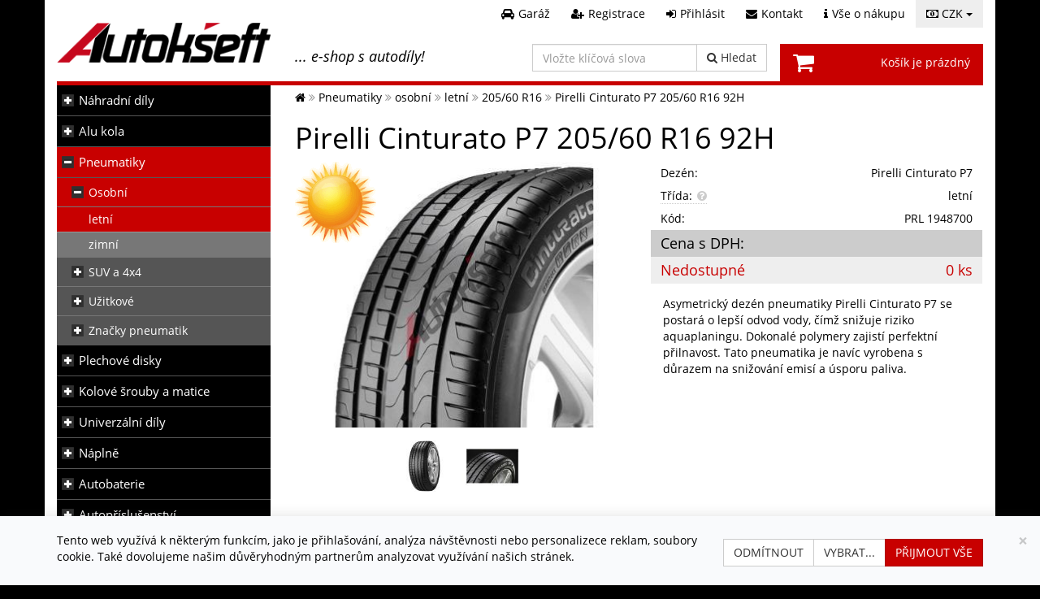

--- FILE ---
content_type: text/html; charset=windows-1250
request_url: https://www.autokseft.cz/Pirelli-Cinturato-P7-205-60-R16-92H-pn16853
body_size: 22520
content:
<!DOCTYPE html>
<html dir="ltr" lang="cs" prefix="og: http://ogp.me/ns#">
<head>
<title>Pirelli Cinturato P7 205/60 R16 92H | Autokšeft</title>
<meta http-equiv="Content-Type" content="text/html; charset=windows-1250" />
<meta name="viewport" content="width=device-width, initial-scale=1" />
<meta name="author" content="WebDesignShop" />
<link rel="publisher" href="https://plus.google.com/+Autokseftcz" />
<meta name="keywords" content="Cinturato P7 205/60 R16 92H, Pirelli, PRL 1948700" />
<meta name="description" content="Pirelli Cinturato P7 205/60 R16 92H" />
<meta http-equiv="imagetoolbar" content="no" />
<meta name="robots" content="index, follow" />
<meta name="google-site-verification" content="tJId93zYBP_QkBRGoZPDeNZ3o4Ab90pBT4rWsJ9R7d4" />
<meta property="og:image" content="https://www.autokseft.cz//img/pneumatiky/pirelli/pirelli-cinturato-p7-500x500.jpg" />
<meta property="og:url" content="https://www.autokseft.cz/Pirelli-Cinturato-P7-205-60-R16-92H-pn16853" />
<meta property="og:title" content="Pirelli Cinturato P7 205/60 R16 92H | Autokšeft" />
<meta property="og:description" content="Pirelli Cinturato P7 205/60 R16 92H" />
<meta property="og:type" content="product" />
<link rel="icon" href="/favicon.ico" type="image/x-icon" />
<link rel="shortcut icon" href="/favicon.ico" type="image/x-icon" />
<link rel="apple-touch-icon" href="/images/grafika/apple-touch-icon.png">
<link rel="canonical" href="https://www.autokseft.cz/Pirelli-Cinturato-P7-205-60-R16-92H-pn16853" />
<base href="https://www.autokseft.cz/" />
<link rel="stylesheet" href="/includes/templates/autokseft_v2/plugins/jquery.ui/jquery-ui.min.css?v=1.13.2">
<link rel="stylesheet" type="text/css" media="all" href="/includes/templates/autokseft_v2/plugins/font-awesome-4.7.0/css/font-awesome.min.css?v=3" />
<link href="/includes/templates/autokseft_v2/plugins/google.fonts/OpenSans.css?v=2" rel="stylesheet" />
<script src="/includes/templates/autokseft_v2/plugins/jquery/jquery-2.2.4.min.js"></script>
<script src="/includes/templates/autokseft_v2/plugins/bootstrap/bootstrap.min.js"></script>
<script>var bootstraptooltip = jQuery.fn.tooltip;</script>
<script src="/includes/templates/autokseft_v2/plugins/jquery.ui/jquery-ui.min.js?v=1.13.2"></script>
<script>jQuery.fn.bootstraptooltip = bootstraptooltip;</script><link rel="stylesheet" type="text/css" href="/includes/templates/autokseft_v2/css/stylesheet_main.css?a=43" />
<link rel="stylesheet" type="text/css" media="print" href="/includes/templates/autokseft_v2/css/print_stylesheet.css" />
<script type="text/javascript" src="/includes/templates/autokseft_v2/jscript/jscript_0_overrides.js?a=17"></script>
<script type="text/javascript" src="/includes/templates/autokseft_v2/jscript/jscript_1_main.js?a=17"></script>
<script type="text/javascript" src="/includes/templates/autokseft_v2/jscript/jscript_functions.js?a=17"></script>
<script type="text/javascript" src="/includes/templates/autokseft_v2/jscript/jscript_plugins.js?a=17"></script>
<script type="text/javascript" src="/includes/templates/autokseft_v2/jscript/jscript_scripts.js?a=17"></script>
<script type="text/javascript">
    (function($) {
        var xhrPool = [];
        $(document).ajaxSend(function(e, jqXHR, options){ xhrPool.push(jqXHR); });
        $(document).ajaxComplete(function(e, jqXHR, options) { xhrPool = $.grep(xhrPool, function(x){return x!=jqXHR}); });
        var abort = function() { $.each(xhrPool, function(idx, jqXHR) { jqXHR.abort(); }); };
        var oldbeforeunload = window.onbeforeunload;
        window.onbeforeunload = function() {
            var r = oldbeforeunload ? oldbeforeunload() : undefined;
            if (r == undefined) { abort(); }
            return r;
        };
    })(jQuery);
    if (typeof wds === "undefined" || !wds) { window.wds = { name: 'wds', version: '0.1' }; };
    wds.ajax = function (options) {
        options.url = options.url.replace("&amp;", "&");
        var showErrors = true;
        var xhr;
        if (options.hasOwnProperty('showErrors')) {
            showErrors = options.showErrors;
            delete options.showErrors;
        }
        var deferred = $.Deferred(function (d) {
            var defaults = { cache: false, type: 'POST', traditional: false, dataType: 'json', timeout: 5000, data: $.extend(true,{}, options.data) },
                settings = $.extend(true, {}, defaults, options);
            d.done(settings.success);
            d.fail(settings.error);
            d.done(settings.complete);
            var jqXHRSettings = $.extend(true, {}, settings, {
                success: function (response, textStatus, jqXHR) {
                    d.resolve(response, textStatus, jqXHR);
                },
                error: function (jqXHR, textStatus, errorThrown) {
                    if (showErrors){ console.log('AJAX ERROR DETECTED'); console.log('settings:'); console.log(settings); console.log('jqXHR:'); console.log(jqXHR); console.log('textStatus:'); console.log(textStatus); console.log('errorThrown:'); console.log(errorThrown); }
                    d.reject(jqXHR, textStatus, errorThrown);
                },
                complete: d.resolve
            });
            xhr = $.ajax(jqXHRSettings);
        }).fail(function(jqXHR, textStatus, errorThrown) {
            var contentType = jqXHR.getResponseHeader("Content-Type");
            if (showErrors){
                switch (jqXHR.status){
                    case 403:
                        var jsonResponse = JSON.parse(jqXHR.responseText);
                        var errorType = jsonResponse.errorType;
                        switch (errorType){
                            case 'ADMIN_BLOCK_WARNING': break;
                            case 'AUTH_ERROR': break;
                            case 'SECURITY_TOKEN': break;
                            default: wds.showMessage('error', '<span>Vyskytla se chyba</span>', 'An Internal Error of type ' + errorType + ' was received while processing an ajax call. The action you requested could not be completed.');
                        }
                        break;
                    case 401:
                        wds.showMessage('error', '<span>Vyskytla se chyba</span>', '' + jqXHR.statusText + '. Session is expired. <a class="cred wbold" href="https://www.autokseft.cz/Prihlasit">Login</a> again.'); break;
                    default:
                        if (errorThrown === 'abort'){ }
                        else if (errorThrown === 'timeout'){ wds.showMessage('error', '<span>Vyskytla se chyba</span>', 'Connection timed out while processing an ajax call. The action you requested could not be completed.'); }
                        else{wds.showMessage('error', '<span>Vyskytla se chyba</span>', 'An unknown response ' + jqXHR.status + ': :' + contentType + ': :' + errorThrown + ' was received while processing an ajax call. The action you requested could not be completed.'); }
                }
            }
        });
        var promise = deferred.promise();
        promise.abort = function() {
            xhr.abort();
            deferred.reject();
        };
        return promise;
    };
    wds.texts = {
        'confirmation_title':       'Potvrzení',
        'confirmation_answer_yes':  'Ano',
        'confirmation_answer_no':   'Ne',
        'text_error_error':         'Vyskytla se chyba',
        'text_reloading':           'Obnovování'
    };
</script>
<!--[if lt IE 9]>
<script src="https://oss.maxcdn.com/libs/html5shiv/3.7.0/html5shiv.js"></script>
<![endif]-->
<script>
    window.dataLayer = window.dataLayer || [];
    function gtag(){dataLayer.push(arguments);}
    function cookiesConsentUpdate(consent_categories, action) {
        let obj = {};
        if (Object.prototype.toString.call(consent_categories) == '[object Array]'){
            let length = consent_categories.length;
            for (let i = 0; i < length; i++) {
                obj[consent_categories[i]] = action;
            }
        }
        gtag('consent', 'update', obj);
    }
    function cookiesConsentGranted(consent_categories) {
        cookiesConsentUpdate(consent_categories, 'granted')
    }
    function cookiesConsentDenied(consent_categories) {
        cookiesConsentUpdate(consent_categories, 'denied')
    }
    let default_consent_states = {
        'ad_storage': 'denied',
        'ad_user_data': 'denied',
        'ad_personalization': 'denied',
        'analytics_storage': 'denied'
    };
    gtag('consent', 'default', default_consent_states);
    gtag('set', 'allow_ad_personalization_signals', false );
    gtag('set', 'ads_data_redaction', true);
</script>
<script async src="https://www.googletagmanager.com/gtag/js?id=G-35GS8CHHVT"></script>
<script>
    gtag('js', new Date());
    gtag('config', 'G-35GS8CHHVT', {'anonymize_ip': true});
</script>
<script>
    !function(f,b,e,v,n,t,s)
    {if(f.fbq)return;n=f.fbq=function(){n.callMethod?
    n.callMethod.apply(n,arguments):n.queue.push(arguments)};
    if(!f._fbq)f._fbq=n;n.push=n;n.loaded=!0;n.version='2.0';
    n.queue=[];t=b.createElement(e);t.async=!0;
    t.src=v;s=b.getElementsByTagName(e)[0];
    s.parentNode.insertBefore(t,s)}(window, document,'script',
    'https://connect.facebook.net/en_US/fbevents.js');
            fbq('consent', 'revoke');
        fbq('init', '416188799012255');
    fbq('track', 'PageView');
</script>
<noscript><img height="1" width="1" style="display:none" src="https://www.facebook.com/tr?id=416188799012255&ev=PageView&noscript=1" /></noscript>
</head>
<body id="productpneumatikyinfoBody">
        <div class="body">
                <div id="body2Inner" class="container">
            <header><div id="headerr1">
        <div id="currencies" class="dropdown">
        <button class="btn dropdown-toggle" type="button" data-toggle="dropdown"><i class="fa fa-money" aria-hidden="true"></i>&nbsp;CZK&nbsp;<span class="caret"></span></button>
        <ul class="dropdown-menu dropdown-menu-right"><li id="curr_czk"  class="selected" ><a href="https://www.autokseft.cz/Pirelli-Cinturato-P7-205-60-R16-92H-pn16853?currency=CZK">Česká koruna</a></li><li id="curr_eur" ><a href="https://www.autokseft.cz/Pirelli-Cinturato-P7-205-60-R16-92H-pn16853?currency=EUR">Euro</a></li></ul>
    </div>
        <nav>
        <ul class="header_links">
            <li class="header_garage_link"><a class="btn btn-link" href="https://www.autokseft.cz/Garaz" title="Garáž"><i class="fa fa-car" aria-hidden="true"></i><span>Garáž</span></a></li>
                            <li class="header_account_link"><a class="btn btn-link" href="https://www.autokseft.cz/Registrace" title="Registrace"><i class="fa fa-user-plus" aria-hidden="true"></i><span>Registrace</span></a></li>
                <li class="header_login_link"><a class="btn btn-link popup_login_link" href="https://www.autokseft.cz/Prihlasit" title="Přihlásit"><i class="fa fa-sign-in" aria-hidden="true"></i><span>Přihlásit</span></a></li>
                        <li class="header_contact_link"><a class="btn btn-link" href="https://www.autokseft.cz/Kontakt" title="Kontakt"><i class="fa fa-envelope" aria-hidden="true"></i><span>Kontakt</span></a></li>
            <li class="header_info_link"><a class="btn btn-link" href="https://www.autokseft.cz/Info" title="Vše o nákupu"><i class="fa fa-info" aria-hidden="true"></i><span>Vše o nákupu</span></a></li>
        </ul>
    </nav>
</div>
<div id="headerr2" class="row">
    <div class="col-sm-6">
        <div class="row">
            <div class="col-xs-6">
                <div id="logo">
                    <a href="https://www.autokseft.cz/" title="Autokšeft, s.r.o.">
                                                <img src="/includes/templates/autokseft_v2/images/logos/logo-autokseft-280x80.png" alt="logo Autokšeft, s.r.o." />                    </a>
                </div>
            </div>
            <div class="col-xs-6">
                <p class="h4" id="header_sentence">... e-shop s autodíly!</p>
            </div>
        </div>
    </div>
    <div class="col-sm-6">
        <div class="row">
            <div class="col-xs-6">
                <div id="header_search" class="input-group">
                    <form name="quick_find_header" action="https://www.autokseft.cz/Vysledky-hledani" method="get"><input type="text" name="keyword" size="20" maxlength="50" placeholder="Vložte klíčová slova" aria-label="Vložte klíčová slova" class="form-control sinput" /><span class="input-group-btn"><button class="btn btn-default" type="submit"><i class="fa fa-search" aria-hidden="true"></i><span class="button_text_label">&nbsp;Hledat</span></button></span></form>                </div>
            </div>
            <div class="col-xs-6">
                <div id="header_cart">
                    <a class="btn" href="https://www.autokseft.cz/Nakupni-kosik" title="Nákupní košík">
                        Košík je prázdný                    </a>
                </div>
            </div>
        </div>
    </div>
</div>
<!--</body>
</html>-->
</header>
            <div id="page">    
                                <div id="container" class="withleft clear-block">
                    <div id="main-wrapper" class="row">
                        <div id="main" class="col-sm-9 col-sm-push-3">
                            <!-- bof  breadcrumb -->
                                                            <div id="navBreadCrumb">
                                    <ol itemscope itemtype="http://schema.org/BreadcrumbList"><li itemprop="itemListElement" itemscope itemtype="http://schema.org/ListItem"><a  itemprop="item"  href="https://www.autokseft.cz/" title="Autokšeft"><span itemprop="name"><i class="fa fa-home" aria-hidden="true"></i><span class="hidden">Autokšeft</span></span></a><meta itemprop="position" content="1" /></li>
<li itemprop="itemListElement" itemscope itemtype="http://schema.org/ListItem"><a  itemprop="item"  href="https://www.autokseft.cz/Pneumatiky" title="Pneumatiky"><span itemprop="name">Pneumatiky</span></a><meta itemprop="position" content="2" /></li>
<li itemprop="itemListElement" itemscope itemtype="http://schema.org/ListItem"><a  itemprop="item"  href="https://www.autokseft.cz/Pneumatiky/parametry/Osobni-1" title="Pneumatiky osobní"><span itemprop="name">osobní</span></a><meta itemprop="position" content="3" /></li>
<li itemprop="itemListElement" itemscope itemtype="http://schema.org/ListItem"><a  itemprop="item"  href="https://www.autokseft.cz/Pneumatiky/parametry/Osobni-letni-1_1" title="Pneumatiky osobní letní"><span itemprop="name">letní</span></a><meta itemprop="position" content="4" /></li>
<li itemprop="itemListElement" itemscope itemtype="http://schema.org/ListItem"><a  itemprop="item"  href="https://www.autokseft.cz/Pneumatiky/parametry/Osobni-letni-1_1/205-60-16-7_5_3" title="Pneumatiky osobní letní 205/60 R16"><span itemprop="name">205/60 R16</span></a><meta itemprop="position" content="5" /></li>
<li ><span >Pirelli Cinturato P7 205/60 R16 92H</span></li>
</ol>                                </div>
                                                        <!-- eof breadcrumb -->
                            <!-- bof main content -->    
                            <!-- bof upload alerts -->
                                                        <!-- eof upload alerts -->
                            <div class="centerColumn" id="pneu">
        <h1 id="productName" class="productGeneral">Pirelli Cinturato P7 205/60 R16 92H</h1>
    <div class="row">
        <div class="col-sm-6" id="pdetImage">
            <div class="mainImg">
            <a data-gallery="product[16853]" href="/img/pneumatiky/pirelli/pirelli-cinturato-p7-500x500.jpg" title="Pirelli Cinturato P7" data-alt="Pirelli Cinturato P7"><img src="/img/pneumatiky/pirelli/pirelli-cinturato-p7-410x328.jpg" alt="Pirelli Cinturato P7" /><span class="pdico"><img src="/img/pneumatiky/pneumatiky-letni-100x100.png" alt="letní" title=" letní " width="100" height="100" /></span></a>            </div>
            <!--bof Additional Product Images -->
            <div class="additionalImg"><a data-gallery="product[16853]" href="/img/pneumatiky/pirelli/pirelli-cinturato-p7_3-500x500.jpg" title="Pirelli Cinturato P7" data-alt="Pirelli Cinturato P7"><img src="/img/pneumatiky/pirelli/pirelli-cinturato-p7_3-120x100.jpg" alt="Pirelli Cinturato P7" /></a><a data-gallery="product[16853]" href="/img/pneumatiky/pirelli/pirelli-cinturato-p7_6-500x500.jpg" title="Pirelli Cinturato P7" data-alt="Pirelli Cinturato P7"><img src="/img/pneumatiky/pirelli/pirelli-cinturato-p7_6-120x100.jpg" alt="Pirelli Cinturato P7" /></a></div>            <!--eof Additional Product Images -->
        </div>
        <div class="col-sm-6" id="pdetRight">
            <table class="pdetParametry">
            <tr><td>Dezén:</td><td><a href="https://www.autokseft.cz/Pneumatiky/znacky/Pirelli-148/Cinturato-P7-1373" title="Pirelli Cinturato P7">Pirelli Cinturato P7</a></td></tr><tr><td><span class="Info" id="PneuInfoTrida"><span class="i">Třída:</span><span class="hidden"><h3>Třída pneumatiky</h3><p>Pneumatiky dělíme podle klimatických podmínek a&nbsp;povrchu terénu.<br /><br />Základní rozdělení je na <strong>letní</strong> a <strong>zimní</strong>.<br /><br />Pneumatiky se dále dělí na celoroční, terénní, případně motocyklové atd.</p></span></span></td><td>letní</td></tr><tr><td>Kód:</td><td>PRL 1948700</td></tr>            </table>
            <table class="pdetPrice">
            <tr><td class="biggerText">Cena s DPH:</td><td><span class="price"></span></td></tr><tr><td><span class="Info" id="DostupnostInfoA-16853"><span class="nedostupne"><span class="biggerText">Nedostupné</span></span><span class="hidden">Momentálně není dostupné.</span></span></td><td><span class="Info" id="DostupnostInfoB-16853"><span class="nedostupne"><span class="biggerText">0&nbsp;ks</span></span><span class="hidden">Momentálně není dostupné.</span></span></td></tr><!--bof Add to Cart Box --><!--eof Add to Cart Box-->            </table>
            <!--bof Product description -->
              
                <div id="productDescription">
                                        <p>Asymetrický dezén pneumatiky Pirelli Cinturato P7 se postará o lepší odvod vody, čímž snižuje riziko aquaplaningu. Dokonalé polymery zajistí perfektní přilnavost. Tato pneumatika je navíc vyrobena s důrazem na snižování emisí a úsporu paliva. </p>                </div>
                        <!--eof Product description -->
        </div>
    </div>
    <!-- SUPPLIERS INFO FOR ADMINS -->
        <hr />  
    <h2>Parametry</h2>
    <div class="row">
        <div class="col-sm-6">
            <table class="psubParametry">
            <tr><td><span class="Info" id="PneumatikyInfoMan"><span class="i">Výrobce</span><span class="hidden"><h3>Pirelli</h3><p><img src="/img/znacky/logo-pirelli-150x50.png" alt="Logo Pirelli" title=" Logo Pirelli " width="150" height="50"  align="left" hspace="5" />Italský výrobce Pirelli produkuje kvalitní pneu vyšší třídy, čemuž odpovídá i jejich cena. Odrazem dlouholetých zkušeností jsou pneumatiky spojující bezpečnost, životnost a pohodlí. Pirelli se stará o bezproblémovou jízdu mnoha spokojených motoristů.<hr /><span class="cgrey">URL: </span><a href="http://www.pirelli.cz" title="Web Pirelli" target="_blank" rel="external"><i>www.pirelli.cz</i></a></p></span></span></td><td><a href="https://www.autokseft.cz/Pneumatiky/znacky/Pirelli-148" title="Pneumatiky Pirelli">Pirelli</a></td></tr><tr><td>Dezén:</td><td><a href="https://www.autokseft.cz/Pneumatiky/znacky/Pirelli-148/Cinturato-P7-1373" title="Pirelli Cinturato P7">Cinturato P7</a></td></tr><tr><td><span class="InfoB" id="PneuInfoRozmer"><span class="i">Rozměr:</span><span class="hidden"><h3>Rozměr pneumatiky</h3><p>Rozměr pneumatiky je nejdůležitějším parametrem při výběru pneumatiky. Tento údaj naleznete v technickém průkazu.<br/><br />Nejběžnější označení udává šířku pneumatiku v milimetrech, procentuální vyjádření výšky bočnice k šířce pneu, typ konstrukce kostry pneumatiky a průměr ráfku v palcích (např.&nbsp;205/55&nbsp;R16).<br /><br />Některé offroad pneumatiky mohou mít palcové označení, které udává celkový průměr kola, šířku, konstrukci kostry pneumatiky a průměr ráfku (např.&nbsp;30x9.5&nbsp;R15).<br /><br />Vyjímečně se používá zcela odlišné značení.</p></span></span></td><td><a href="https://www.autokseft.cz/Pneumatiky/parametry/Osobni-letni-1_1/205-60-16-7_5_3" title="Pneumatiky osobní letní 205/60 R16">205/60 R16</a></td></tr><tr><td><span class="InfoB" id="PneuInfoSirka"><span class="i">Šířka:</span><span class="hidden"><h3>Šířka pneumatiky</h3><p>Šířka pneumatiky se uvádí v milimetrech. Jedná se o nominální šířku od bočnice k bočnici.<br />U některých offroadových pneumatik může šířka znamenat celkový průměr kola v palcích (např.: 30, 31, 32, 33, 35, 37).</p></span></span></td><td>205</td></tr><tr><td><span class="InfoB" id="PneuInfoProfil"><span class="i">Profil:</span><span class="hidden"><h3>Profil pneumatiky</h3><p>Profil je procentuálním vyjádřením nominální výšky bočnice k nominální šířce pneumatiky.<br />U některých offroadových pneumatik může profil znamenat šířku pneumatiky v palcích (např.: 9.5, 10.5, 11.5, 12.5)</p></span></span></td><td>60</td></tr><tr><td><span class="InfoB" id="PneuInfoKon"><span class="i">Konstrukce:</span><span class="hidden"><h3>Konstrukce pneumatiky</h3><p>Konstrukce kostry pneumatiky se značí písmeny:</p><ul><li>R - radiální,</li><li>ZR - radiální pro rychlost nad 300 km/h,</li><li>D - diagonální.</li></ul></span></span></td><td>R</td></tr><tr><td><span class="InfoB" id="PneuInfoPrumer"><span class="i">Průměr ráfku:</span><span class="hidden"><h3>Průměr ráfku</h3><p>Průměr ráfku je shodný s vnitřním průměrem pneumatiky. Hodnota se udává v palcích.</p></span></span></td><td>16</td></tr><tr><td><span class="InfoB" id="PneuInfoLi"><span class="i">Zátěžový index LI:</span><span class="hidden"><h3>Zátěžový index LI</h3><p>Zátěžový nebo také nosnostní index udává maximální zatížení, na které je pneumatiky zkonstruována. Hodnota indexu odpovídá dané hmotnosti v kilogramech uvedené v <a href="https://www.autokseft.cz/Info/Nosnostni-index-19" title="Tabulka zátěžových indexů">tabulce zátěžových indexů</a>.</p></span></span></td><td>92 <span class="fwn">- 630 kg</span></td></tr><tr><td><span class="InfoB" id="PneuInfoSi"><span class="i">Rychlostní index SI:</span><span class="hidden"><h3>Rychlostní index SI</h3><p>Rychlostní index udává maximální rychlost, kterou pneumatika vydrží při 10minutové jízdě bez vzniku jakéhokoli nebezpečí. Hodnota indexu odpovídá rychlosti v kilometrech za hodinu uvedené v <a href="https://www.autokseft.cz/Info/Rychlostni-index-25" title="Tabulka rychlostních indexů">tabulce rychlostních indexů</a>.</p></span></span></td><td>H <span class="fwn">- do 210 km/h</span></td></tr><tr><td><span class="InfoB" id="PneuInfoXl"><span class="i">Zesílená bočnice:</span><span class="hidden"><h3>Zesílená bočnice</h3><p>Zesílená bočnice zvyšuje odolnost pneumatiky, čímž snižuje riziko proražení pneumatiky a disponuje vyšší nosností.</p></span></span></td><td>Ne</td></tr><tr><td><span class="InfoB" id="PneuInfoRunflat"><span class="i">Dojezdová pneumatika:</span><span class="hidden"><h3>Dojezdová pneumatika</h3><p>Dojezdová nebo také run-flat pneumatika je navržená tak, aby umožnila jízdu (dojetí) i s defektem.</p></span></span></td><td>Ne</td></tr><tr><td><span class="InfoB" id="PneuInfoNo"><span class="i">Katalogové číslo:</span><span class="hidden"><h3>Katalogové číslo výrobce</h3><p>Pod tímto označením naleznete pneumatiku u daného výrobce v jeho katalogu.</p></span></span></td><td>1948700</td></tr><tr><td><span class="InfoB" id="PneuInfoEAN"><span class="i">EAN:</span><span class="hidden"><h3>Kód EAN</h3><p>Kód EAN je jednotná mezinárodní číselná identifikace zejména spotřebních výrobků a dalších obchodovatelných položek, která se na výrobky často tiskne v podobě čárového kódu.<br /><strong>Jedno zboží může mít více různých EAN kódů.</strong></p></span></span></td><td>8019227194876</td></tr>            </table>  
        </div>
        <div class="col-sm-6">
            <div id="manufacturerDescription">
            <p><a href="https://www.autokseft.cz/Pneumatiky/znacky/Pirelli-148" title="Pneumatiky Pirelli"><img src="/img/znacky/logo-pirelli-150x44.png" alt="Logo Pirelli" title=" Logo Pirelli " width="150" height="44" /></a><br />Italský výrobce Pirelli produkuje kvalitní pneu vyšší třídy, čemuž odpovídá i jejich cena. Odrazem dlouholetých zkušeností jsou pneumatiky spojující bezpečnost, životnost a pohodlí. Pirelli se stará o bezproblémovou jízdu mnoha spokojených motoristů.</p>            </div>
            <div id="tyreEULabel">
                <a data-gallery="product[16853]" href="/img/pneumatiky/stitky/pneumatika-eu-stitek-c-b-2-70-500x500.png" title="EU štítek - Valivý odpor: C | Záběr na mokru: B | Hlučnost: 70db" data-alt="EU štítek - Valivý odpor: C | Záběr na mokru: B | Hlučnost: 70db" ><img src="/img/pneumatiky/stitky/pneumatika-eu-stitek-c-b-2-70-205x300.png" alt="EU štítek - Valivý odpor: C | Záběr na mokru: B | Hlučnost: 70db" /></a>                <a class="btn btn-link" href="https://www.autokseft.cz/Info/Stitkovani-pneumatik-20" target="_blank" title="Co znamená štítek na pneumatice"><small>Co znanemá EU štítek?</small></a>
            </div>
        </div>
    </div>
    <hr />
    <div class="row">
        <div id="AlternativniPneumatiky" class="col-xs-12">
    <h2>Alternativní pneumatiky</h2>
    <div class="coldis">
        <div></div> 
    </div>
    <div class="alternativeProductsLink">
        <a class="btn btn-link" href="https://www.autokseft.cz/Pneumatiky/parametry/Osobni-letni-1_1/205-60-16-7_5_3" title="Pneumatiky osobní letní 205/60 R16">Další alternativní pneumatiky</a>    </div>
</div>
    </div>
    <script type="application/ld+json">
        {
            "@context": "http://schema.org",
            "@type": "Product",
            "sku": "16853",
            "name": "Cinturato P7 205/60 R16 92H",
            "description": "",
            "brand": {"@type": "Brand", "name": "Pirelli"},
            "gtin13": "8019227194876",
            "image": "https://www.autokseft.cz/images/pneumatiky/pirelli/pirelli-cinturato-p7.jpg",
            "offers": {
                "@type": "Offer",
                "priceCurrency": "CZK",
                "price": "2819",
                "url": "https://www.autokseft.cz/Pirelli-Cinturato-P7-205-60-R16-92H-pn16853",
                "itemCondition": "http://schema.org/NewCondition",
                "availability": "http://schema.org/OutOfStock"
            }
        }
    </script>
    <!--bof Attributes Module -->
        <!--eof Attributes Module -->
    <!--bof Quantity Discounts table -->
        <!--eof Quantity Discounts table -->
    <br class="clearBoth" />
    <!--bof Prev/Next bottom position -->
        <!--eof Prev/Next bottom position -->
    <!--bof Tell a Friend button -->
        <!--eof Tell a Friend button -->
    <!--bof Reviews button and count-->
        <!--eof Reviews button and count -->
    <!--bof Product date added/available-->
        <!--eof Product date added/available -->
    <!--bof also purchased products module-->
    
    <!--eof also purchased products module-->
</div>
                            <!-- eof main content -->      
                        </div>
                                                    <div id="sidebar-left-menu" class="col-sm-3 col-sm-pull-9 sidebar column"><!--// bof: menu //-->
<div class="leftBoxContainer" id="menu">
        <button class="btn btn-primary hamburger"><span>KATEGORIE</span></button><nav id="menuContent" class="sideBoxContent"><ul id="navigation">
<li class="spareparts_brands"  ><a href="https://www.autokseft.cz/Nahradni-dily" title="Autodíly a náhradní díly">Náhradní díly</a><ul>
<li class=""  ><a href="https://www.autokseft.cz/Nahradni-dily/ABARTH-3854" title="Autodíly a náhradní díly ABARTH">ABARTH</a></li>
<li class=""  ><a href="https://www.autokseft.cz/Nahradni-dily/ALFA-ROMEO-2" title="Autodíly a náhradní díly ALFA ROMEO">ALFA ROMEO</a></li>
<li class=""  ><a href="https://www.autokseft.cz/Nahradni-dily/ALPINA-866" title="Autodíly a náhradní díly ALPINA">ALPINA</a></li>
<li class=""  ><a href="https://www.autokseft.cz/Nahradni-dily/AUDI-5" title="Autodíly a náhradní díly AUDI">AUDI</a></li>
<li class=""  ><a href="https://www.autokseft.cz/Nahradni-dily/BENTLEY-815" title="Autodíly a náhradní díly BENTLEY">BENTLEY</a></li>
<li class=""  ><a href="https://www.autokseft.cz/Nahradni-dily/BMW-16" title="Autodíly a náhradní díly BMW">BMW</a></li>
<li class=""  ><a href="https://www.autokseft.cz/Nahradni-dily/CITROEN-21" title="Autodíly a náhradní díly CITROËN">CITROËN</a></li>
<li class=""  ><a href="https://www.autokseft.cz/Nahradni-dily/CUPRA-4896" title="Autodíly a náhradní díly CUPRA">CUPRA</a></li>
<li class=""  ><a href="https://www.autokseft.cz/Nahradni-dily/DACIA-139" title="Autodíly a náhradní díly DACIA">DACIA</a></li>
<li class=""  ><a href="https://www.autokseft.cz/Nahradni-dily/DAEWOO-185" title="Autodíly a náhradní díly DAEWOO">DAEWOO</a></li>
<li class=""  ><a href="https://www.autokseft.cz/Nahradni-dily/DAIHATSU-25" title="Autodíly a náhradní díly DAIHATSU">DAIHATSU</a></li>
<li class=""  ><a href="https://www.autokseft.cz/Nahradni-dily/DODGE-29" title="Autodíly a náhradní díly DODGE">DODGE</a></li>
<li class=""  ><a href="https://www.autokseft.cz/Nahradni-dily/DS-4468" title="Autodíly a náhradní díly DS">DS</a></li>
<li class=""  ><a href="https://www.autokseft.cz/Nahradni-dily/FERRARI-700" title="Autodíly a náhradní díly FERRARI">FERRARI</a></li>
<li class=""  ><a href="https://www.autokseft.cz/Nahradni-dily/FIAT-35" title="Autodíly a náhradní díly FIAT">FIAT</a></li>
<li class=""  ><a href="https://www.autokseft.cz/Nahradni-dily/FORD-36" title="Autodíly a náhradní díly FORD">FORD</a></li>
<li class=""  ><a href="https://www.autokseft.cz/Nahradni-dily/HONDA-45" title="Autodíly a náhradní díly HONDA">HONDA</a></li>
<li class=""  ><a href="https://www.autokseft.cz/Nahradni-dily/HUMMER-1506" title="Autodíly a náhradní díly HUMMER">HUMMER</a></li>
<li class=""  ><a href="https://www.autokseft.cz/Nahradni-dily/HYUNDAI-183" title="Autodíly a náhradní díly HYUNDAI">HYUNDAI</a></li>
<li class=""  ><a href="https://www.autokseft.cz/Nahradni-dily/CHEVROLET-138" title="Autodíly a náhradní díly CHEVROLET">CHEVROLET</a></li>
<li class=""  ><a href="https://www.autokseft.cz/Nahradni-dily/CHRYSLER-20" title="Autodíly a náhradní díly CHRYSLER">CHRYSLER</a></li>
<li class=""  ><a href="https://www.autokseft.cz/Nahradni-dily/INFINITI-1526" title="Autodíly a náhradní díly INFINITI">INFINITI</a></li>
<li class=""  ><a href="https://www.autokseft.cz/Nahradni-dily/ISUZU-54" title="Autodíly a náhradní díly ISUZU">ISUZU</a></li>
<li class=""  ><a href="https://www.autokseft.cz/Nahradni-dily/IVECO-55" title="Autodíly a náhradní díly IVECO">IVECO</a></li>
<li class=""  ><a href="https://www.autokseft.cz/Nahradni-dily/JAGUAR-56" title="Autodíly a náhradní díly JAGUAR">JAGUAR</a></li>
<li class=""  ><a href="https://www.autokseft.cz/Nahradni-dily/JEEP-882" title="Autodíly a náhradní díly JEEP">JEEP</a></li>
<li class=""  ><a href="https://www.autokseft.cz/Nahradni-dily/KIA-184" title="Autodíly a náhradní díly KIA">KIA</a></li>
<li class=""  ><a href="https://www.autokseft.cz/Nahradni-dily/LADA-63" title="Autodíly a náhradní díly LADA">LADA</a></li>
<li class=""  ><a href="https://www.autokseft.cz/Nahradni-dily/LAMBORGHINI-701" title="Autodíly a náhradní díly LAMBORGHINI">LAMBORGHINI</a></li>
<li class=""  ><a href="https://www.autokseft.cz/Nahradni-dily/LANCIA-64" title="Autodíly a náhradní díly LANCIA">LANCIA</a></li>
<li class=""  ><a href="https://www.autokseft.cz/Nahradni-dily/LAND-ROVER-1820" title="Autodíly a náhradní díly LAND ROVER">LAND ROVER</a></li>
<li class=""  ><a href="https://www.autokseft.cz/Nahradni-dily/LEXUS-842" title="Autodíly a náhradní díly LEXUS">LEXUS</a></li>
<li class=""  ><a href="https://www.autokseft.cz/Nahradni-dily/MASERATI-771" title="Autodíly a náhradní díly MASERATI">MASERATI</a></li>
<li class=""  ><a href="https://www.autokseft.cz/Nahradni-dily/MAZDA-72" title="Autodíly a náhradní díly MAZDA">MAZDA</a></li>
<li class=""  ><a href="https://www.autokseft.cz/Nahradni-dily/MERCEDES-BENZ-74" title="Autodíly a náhradní díly MERCEDES-BENZ">MERCEDES-BENZ</a></li>
<li class=""  ><a href="https://www.autokseft.cz/Nahradni-dily/MG-75" title="Autodíly a náhradní díly MG">MG</a></li>
<li class=""  ><a href="https://www.autokseft.cz/Nahradni-dily/MINI-1523" title="Autodíly a náhradní díly MINI">MINI</a></li>
<li class=""  ><a href="https://www.autokseft.cz/Nahradni-dily/MITSUBISHI-77" title="Autodíly a náhradní díly MITSUBISHI">MITSUBISHI</a></li>
<li class=""  ><a href="https://www.autokseft.cz/Nahradni-dily/NISSAN-80" title="Autodíly a náhradní díly NISSAN">NISSAN</a></li>
<li class=""  ><a href="https://www.autokseft.cz/Nahradni-dily/OPEL-84" title="Autodíly a náhradní díly OPEL">OPEL</a></li>
<li class=""  ><a href="https://www.autokseft.cz/Nahradni-dily/PEUGEOT-88" title="Autodíly a náhradní díly PEUGEOT">PEUGEOT</a></li>
<li class=""  ><a href="https://www.autokseft.cz/Nahradni-dily/PORSCHE-92" title="Autodíly a náhradní díly PORSCHE">PORSCHE</a></li>
<li class=""  ><a href="https://www.autokseft.cz/Nahradni-dily/RENAULT-93" title="Autodíly a náhradní díly RENAULT">RENAULT</a></li>
<li class=""  ><a href="https://www.autokseft.cz/Nahradni-dily/ROVER-95" title="Autodíly a náhradní díly ROVER">ROVER</a></li>
<li class=""  ><a href="https://www.autokseft.cz/Nahradni-dily/SAAB-99" title="Autodíly a náhradní díly SAAB">SAAB</a></li>
<li class=""  ><a href="https://www.autokseft.cz/Nahradni-dily/SEAT-104" title="Autodíly a náhradní díly SEAT">SEAT</a></li>
<li class=""  ><a href="https://www.autokseft.cz/Nahradni-dily/SMART-1138" title="Autodíly a náhradní díly SMART">SMART</a></li>
<li class=""  ><a href="https://www.autokseft.cz/Nahradni-dily/SSANGYONG-175" title="Autodíly a náhradní díly SSANGYONG">SSANGYONG</a></li>
<li class=""  ><a href="https://www.autokseft.cz/Nahradni-dily/SUBARU-107" title="Autodíly a náhradní díly SUBARU">SUBARU</a></li>
<li class=""  ><a href="https://www.autokseft.cz/Nahradni-dily/SUZUKI-109" title="Autodíly a náhradní díly SUZUKI">SUZUKI</a></li>
<li class=""  ><a href="https://www.autokseft.cz/Nahradni-dily/SKODA-106" title="Autodíly a náhradní díly ŠKODA">ŠKODA</a></li>
<li class=""  ><a href="https://www.autokseft.cz/Nahradni-dily/TOYOTA-111" title="Autodíly a náhradní díly TOYOTA">TOYOTA</a></li>
<li class=""  ><a href="https://www.autokseft.cz/Nahradni-dily/VOLKSWAGEN-121" title="Autodíly a náhradní díly VOLKSWAGEN">VOLKSWAGEN</a></li>
<li class=""  ><a href="https://www.autokseft.cz/Nahradni-dily/VOLVO-120" title="Autodíly a náhradní díly VOLVO">VOLVO</a></li>
<li class="all_brands"  ><a href="https://www.autokseft.cz/Nahradni-dily?all_brands=1" title="a další...">a další...</a></li>
</ul>
</li>
<li class=""  ><a href="https://www.autokseft.cz/Alu-kola" title="Alu kola">Alu kola</a><ul>
<li class="alukola_roztece"  ><a href="https://www.autokseft.cz/Alu-kola/parametry" title="Alu kola podle parametrů">Podle parametrů</a><ul>
<li class=""  ><a href="https://www.autokseft.cz/Alu-kola/parametry/roztec-3x112-1" title="Alu kola 3x112">3x112</a><ul>
<li class=""  ><a href="https://www.autokseft.cz/Alu-kola/parametry/roztec-3x112-1/prumer-15-3" title="Alu kola 3x112 15&quot;">15</a></li>
</ul>
</li>
<li class=""  ><a href="https://www.autokseft.cz/Alu-kola/parametry/roztec-4x98-2" title="Alu kola 4x98">4x98</a><ul>
<li class=""  ><a href="https://www.autokseft.cz/Alu-kola/parametry/roztec-4x98-2/prumer-14-2" title="Alu kola 4x98 14&quot;">14</a></li>
<li class=""  ><a href="https://www.autokseft.cz/Alu-kola/parametry/roztec-4x98-2/prumer-15-3" title="Alu kola 4x98 15&quot;">15</a></li>
<li class=""  ><a href="https://www.autokseft.cz/Alu-kola/parametry/roztec-4x98-2/prumer-16-4" title="Alu kola 4x98 16&quot;">16</a></li>
<li class=""  ><a href="https://www.autokseft.cz/Alu-kola/parametry/roztec-4x98-2/prumer-17-5" title="Alu kola 4x98 17&quot;">17</a></li>
<li class=""  ><a href="https://www.autokseft.cz/Alu-kola/parametry/roztec-4x98-2/prumer-18-6" title="Alu kola 4x98 18&quot;">18</a></li>
</ul>
</li>
<li class=""  ><a href="https://www.autokseft.cz/Alu-kola/parametry/roztec-4x100-3" title="Alu kola 4x100">4x100</a><ul>
<li class=""  ><a href="https://www.autokseft.cz/Alu-kola/parametry/roztec-4x100-3/prumer-14-2" title="Alu kola 4x100 14&quot;">14</a></li>
<li class=""  ><a href="https://www.autokseft.cz/Alu-kola/parametry/roztec-4x100-3/prumer-15-3" title="Alu kola 4x100 15&quot;">15</a></li>
<li class=""  ><a href="https://www.autokseft.cz/Alu-kola/parametry/roztec-4x100-3/prumer-16-4" title="Alu kola 4x100 16&quot;">16</a></li>
<li class=""  ><a href="https://www.autokseft.cz/Alu-kola/parametry/roztec-4x100-3/prumer-17-5" title="Alu kola 4x100 17&quot;">17</a></li>
<li class=""  ><a href="https://www.autokseft.cz/Alu-kola/parametry/roztec-4x100-3/prumer-18-6" title="Alu kola 4x100 18&quot;">18</a></li>
<li class=""  ><a href="https://www.autokseft.cz/Alu-kola/parametry/roztec-4x100-3/prumer-19-7" title="Alu kola 4x100 19&quot;">19</a></li>
</ul>
</li>
<li class=""  ><a href="https://www.autokseft.cz/Alu-kola/parametry/roztec-4x108-4" title="Alu kola 4x108">4x108</a><ul>
<li class=""  ><a href="https://www.autokseft.cz/Alu-kola/parametry/roztec-4x108-4/prumer-14-2" title="Alu kola 4x108 14&quot;">14</a></li>
<li class=""  ><a href="https://www.autokseft.cz/Alu-kola/parametry/roztec-4x108-4/prumer-15-3" title="Alu kola 4x108 15&quot;">15</a></li>
<li class=""  ><a href="https://www.autokseft.cz/Alu-kola/parametry/roztec-4x108-4/prumer-16-4" title="Alu kola 4x108 16&quot;">16</a></li>
<li class=""  ><a href="https://www.autokseft.cz/Alu-kola/parametry/roztec-4x108-4/prumer-17-5" title="Alu kola 4x108 17&quot;">17</a></li>
<li class=""  ><a href="https://www.autokseft.cz/Alu-kola/parametry/roztec-4x108-4/prumer-18-6" title="Alu kola 4x108 18&quot;">18</a></li>
<li class=""  ><a href="https://www.autokseft.cz/Alu-kola/parametry/roztec-4x108-4/prumer-19-7" title="Alu kola 4x108 19&quot;">19</a></li>
</ul>
</li>
<li class=""  ><a href="https://www.autokseft.cz/Alu-kola/parametry/roztec-4x114,3-5" title="Alu kola 4x114,3">4x114,3</a><ul>
<li class=""  ><a href="https://www.autokseft.cz/Alu-kola/parametry/roztec-4x114,3-5/prumer-15-3" title="Alu kola 4x114,3 15&quot;">15</a></li>
<li class=""  ><a href="https://www.autokseft.cz/Alu-kola/parametry/roztec-4x114,3-5/prumer-16-4" title="Alu kola 4x114,3 16&quot;">16</a></li>
<li class=""  ><a href="https://www.autokseft.cz/Alu-kola/parametry/roztec-4x114,3-5/prumer-17-5" title="Alu kola 4x114,3 17&quot;">17</a></li>
</ul>
</li>
<li class=""  ><a href="https://www.autokseft.cz/Alu-kola/parametry/roztec-5x98-6" title="Alu kola 5x98">5x98</a><ul>
<li class=""  ><a href="https://www.autokseft.cz/Alu-kola/parametry/roztec-5x98-6/prumer-15-3" title="Alu kola 5x98 15&quot;">15</a></li>
<li class=""  ><a href="https://www.autokseft.cz/Alu-kola/parametry/roztec-5x98-6/prumer-16-4" title="Alu kola 5x98 16&quot;">16</a></li>
<li class=""  ><a href="https://www.autokseft.cz/Alu-kola/parametry/roztec-5x98-6/prumer-17-5" title="Alu kola 5x98 17&quot;">17</a></li>
<li class=""  ><a href="https://www.autokseft.cz/Alu-kola/parametry/roztec-5x98-6/prumer-18-6" title="Alu kola 5x98 18&quot;">18</a></li>
<li class=""  ><a href="https://www.autokseft.cz/Alu-kola/parametry/roztec-5x98-6/prumer-19-7" title="Alu kola 5x98 19&quot;">19</a></li>
</ul>
</li>
<li class=""  ><a href="https://www.autokseft.cz/Alu-kola/parametry/roztec-5x100-7" title="Alu kola 5x100">5x100</a><ul>
<li class=""  ><a href="https://www.autokseft.cz/Alu-kola/parametry/roztec-5x100-7/prumer-14-2" title="Alu kola 5x100 14&quot;">14</a></li>
<li class=""  ><a href="https://www.autokseft.cz/Alu-kola/parametry/roztec-5x100-7/prumer-15-3" title="Alu kola 5x100 15&quot;">15</a></li>
<li class=""  ><a href="https://www.autokseft.cz/Alu-kola/parametry/roztec-5x100-7/prumer-16-4" title="Alu kola 5x100 16&quot;">16</a></li>
<li class=""  ><a href="https://www.autokseft.cz/Alu-kola/parametry/roztec-5x100-7/prumer-17-5" title="Alu kola 5x100 17&quot;">17</a></li>
<li class=""  ><a href="https://www.autokseft.cz/Alu-kola/parametry/roztec-5x100-7/prumer-18-6" title="Alu kola 5x100 18&quot;">18</a></li>
<li class=""  ><a href="https://www.autokseft.cz/Alu-kola/parametry/roztec-5x100-7/prumer-19-7" title="Alu kola 5x100 19&quot;">19</a></li>
<li class=""  ><a href="https://www.autokseft.cz/Alu-kola/parametry/roztec-5x100-7/prumer-20-8" title="Alu kola 5x100 20&quot;">20</a></li>
</ul>
</li>
<li class=""  ><a href="https://www.autokseft.cz/Alu-kola/parametry/roztec-5x105-8" title="Alu kola 5x105">5x105</a><ul>
<li class=""  ><a href="https://www.autokseft.cz/Alu-kola/parametry/roztec-5x105-8/prumer-15-3" title="Alu kola 5x105 15&quot;">15</a></li>
<li class=""  ><a href="https://www.autokseft.cz/Alu-kola/parametry/roztec-5x105-8/prumer-16-4" title="Alu kola 5x105 16&quot;">16</a></li>
<li class=""  ><a href="https://www.autokseft.cz/Alu-kola/parametry/roztec-5x105-8/prumer-17-5" title="Alu kola 5x105 17&quot;">17</a></li>
<li class=""  ><a href="https://www.autokseft.cz/Alu-kola/parametry/roztec-5x105-8/prumer-18-6" title="Alu kola 5x105 18&quot;">18</a></li>
<li class=""  ><a href="https://www.autokseft.cz/Alu-kola/parametry/roztec-5x105-8/prumer-19-7" title="Alu kola 5x105 19&quot;">19</a></li>
</ul>
</li>
<li class=""  ><a href="https://www.autokseft.cz/Alu-kola/parametry/roztec-5x108-9" title="Alu kola 5x108">5x108</a><ul>
<li class=""  ><a href="https://www.autokseft.cz/Alu-kola/parametry/roztec-5x108-9/prumer-15-3" title="Alu kola 5x108 15&quot;">15</a></li>
<li class=""  ><a href="https://www.autokseft.cz/Alu-kola/parametry/roztec-5x108-9/prumer-16-4" title="Alu kola 5x108 16&quot;">16</a></li>
<li class=""  ><a href="https://www.autokseft.cz/Alu-kola/parametry/roztec-5x108-9/prumer-17-5" title="Alu kola 5x108 17&quot;">17</a></li>
<li class=""  ><a href="https://www.autokseft.cz/Alu-kola/parametry/roztec-5x108-9/prumer-18-6" title="Alu kola 5x108 18&quot;">18</a></li>
<li class=""  ><a href="https://www.autokseft.cz/Alu-kola/parametry/roztec-5x108-9/prumer-19-7" title="Alu kola 5x108 19&quot;">19</a></li>
<li class=""  ><a href="https://www.autokseft.cz/Alu-kola/parametry/roztec-5x108-9/prumer-20-8" title="Alu kola 5x108 20&quot;">20</a></li>
<li class=""  ><a href="https://www.autokseft.cz/Alu-kola/parametry/roztec-5x108-9/prumer-21-9" title="Alu kola 5x108 21&quot;">21</a></li>
<li class=""  ><a href="https://www.autokseft.cz/Alu-kola/parametry/roztec-5x108-9/prumer-22-10" title="Alu kola 5x108 22&quot;">22</a></li>
<li class=""  ><a href="https://www.autokseft.cz/Alu-kola/parametry/roztec-5x108-9/prumer-23-11" title="Alu kola 5x108 23&quot;">23</a></li>
</ul>
</li>
<li class=""  ><a href="https://www.autokseft.cz/Alu-kola/parametry/roztec-5x110-10" title="Alu kola 5x110">5x110</a><ul>
<li class=""  ><a href="https://www.autokseft.cz/Alu-kola/parametry/roztec-5x110-10/prumer-15-3" title="Alu kola 5x110 15&quot;">15</a></li>
<li class=""  ><a href="https://www.autokseft.cz/Alu-kola/parametry/roztec-5x110-10/prumer-16-4" title="Alu kola 5x110 16&quot;">16</a></li>
<li class=""  ><a href="https://www.autokseft.cz/Alu-kola/parametry/roztec-5x110-10/prumer-17-5" title="Alu kola 5x110 17&quot;">17</a></li>
<li class=""  ><a href="https://www.autokseft.cz/Alu-kola/parametry/roztec-5x110-10/prumer-18-6" title="Alu kola 5x110 18&quot;">18</a></li>
<li class=""  ><a href="https://www.autokseft.cz/Alu-kola/parametry/roztec-5x110-10/prumer-19-7" title="Alu kola 5x110 19&quot;">19</a></li>
<li class=""  ><a href="https://www.autokseft.cz/Alu-kola/parametry/roztec-5x110-10/prumer-20-8" title="Alu kola 5x110 20&quot;">20</a></li>
<li class=""  ><a href="https://www.autokseft.cz/Alu-kola/parametry/roztec-5x110-10/prumer-21-9" title="Alu kola 5x110 21&quot;">21</a></li>
<li class=""  ><a href="https://www.autokseft.cz/Alu-kola/parametry/roztec-5x110-10/prumer-22-10" title="Alu kola 5x110 22&quot;">22</a></li>
</ul>
</li>
<li class=""  ><a href="https://www.autokseft.cz/Alu-kola/parametry/roztec-5x112-11" title="Alu kola 5x112">5x112</a><ul>
<li class=""  ><a href="https://www.autokseft.cz/Alu-kola/parametry/roztec-5x112-11/prumer-14-2" title="Alu kola 5x112 14&quot;">14</a></li>
<li class=""  ><a href="https://www.autokseft.cz/Alu-kola/parametry/roztec-5x112-11/prumer-15-3" title="Alu kola 5x112 15&quot;">15</a></li>
<li class=""  ><a href="https://www.autokseft.cz/Alu-kola/parametry/roztec-5x112-11/prumer-16-4" title="Alu kola 5x112 16&quot;">16</a></li>
<li class=""  ><a href="https://www.autokseft.cz/Alu-kola/parametry/roztec-5x112-11/prumer-17-5" title="Alu kola 5x112 17&quot;">17</a></li>
<li class=""  ><a href="https://www.autokseft.cz/Alu-kola/parametry/roztec-5x112-11/prumer-18-6" title="Alu kola 5x112 18&quot;">18</a></li>
<li class=""  ><a href="https://www.autokseft.cz/Alu-kola/parametry/roztec-5x112-11/prumer-19-7" title="Alu kola 5x112 19&quot;">19</a></li>
<li class=""  ><a href="https://www.autokseft.cz/Alu-kola/parametry/roztec-5x112-11/prumer-20-8" title="Alu kola 5x112 20&quot;">20</a></li>
<li class=""  ><a href="https://www.autokseft.cz/Alu-kola/parametry/roztec-5x112-11/prumer-21-9" title="Alu kola 5x112 21&quot;">21</a></li>
<li class=""  ><a href="https://www.autokseft.cz/Alu-kola/parametry/roztec-5x112-11/prumer-22-10" title="Alu kola 5x112 22&quot;">22</a></li>
<li class=""  ><a href="https://www.autokseft.cz/Alu-kola/parametry/roztec-5x112-11/prumer-23-11" title="Alu kola 5x112 23&quot;">23</a></li>
</ul>
</li>
<li class=""  ><a href="https://www.autokseft.cz/Alu-kola/parametry/roztec-5x114-34" title="Alu kola 5x114">5x114</a><ul>
<li class=""  ><a href="https://www.autokseft.cz/Alu-kola/parametry/roztec-5x114-34/prumer-18-6" title="Alu kola 5x114 18&quot;">18</a></li>
<li class=""  ><a href="https://www.autokseft.cz/Alu-kola/parametry/roztec-5x114-34/prumer-20-8" title="Alu kola 5x114 20&quot;">20</a></li>
<li class=""  ><a href="https://www.autokseft.cz/Alu-kola/parametry/roztec-5x114-34/prumer-21-9" title="Alu kola 5x114 21&quot;">21</a></li>
<li class=""  ><a href="https://www.autokseft.cz/Alu-kola/parametry/roztec-5x114-34/prumer-22-10" title="Alu kola 5x114 22&quot;">22</a></li>
</ul>
</li>
<li class=""  ><a href="https://www.autokseft.cz/Alu-kola/parametry/roztec-5x114,3-12" title="Alu kola 5x114,3">5x114,3</a><ul>
<li class=""  ><a href="https://www.autokseft.cz/Alu-kola/parametry/roztec-5x114,3-12/prumer-15-3" title="Alu kola 5x114,3 15&quot;">15</a></li>
<li class=""  ><a href="https://www.autokseft.cz/Alu-kola/parametry/roztec-5x114,3-12/prumer-16-4" title="Alu kola 5x114,3 16&quot;">16</a></li>
<li class=""  ><a href="https://www.autokseft.cz/Alu-kola/parametry/roztec-5x114,3-12/prumer-17-5" title="Alu kola 5x114,3 17&quot;">17</a></li>
<li class=""  ><a href="https://www.autokseft.cz/Alu-kola/parametry/roztec-5x114,3-12/prumer-18-6" title="Alu kola 5x114,3 18&quot;">18</a></li>
<li class=""  ><a href="https://www.autokseft.cz/Alu-kola/parametry/roztec-5x114,3-12/prumer-19-7" title="Alu kola 5x114,3 19&quot;">19</a></li>
<li class=""  ><a href="https://www.autokseft.cz/Alu-kola/parametry/roztec-5x114,3-12/prumer-20-8" title="Alu kola 5x114,3 20&quot;">20</a></li>
<li class=""  ><a href="https://www.autokseft.cz/Alu-kola/parametry/roztec-5x114,3-12/prumer-21-9" title="Alu kola 5x114,3 21&quot;">21</a></li>
<li class=""  ><a href="https://www.autokseft.cz/Alu-kola/parametry/roztec-5x114,3-12/prumer-22-10" title="Alu kola 5x114,3 22&quot;">22</a></li>
</ul>
</li>
<li class=""  ><a href="https://www.autokseft.cz/Alu-kola/parametry/roztec-5x115-13" title="Alu kola 5x115">5x115</a><ul>
<li class=""  ><a href="https://www.autokseft.cz/Alu-kola/parametry/roztec-5x115-13/prumer-16-4" title="Alu kola 5x115 16&quot;">16</a></li>
<li class=""  ><a href="https://www.autokseft.cz/Alu-kola/parametry/roztec-5x115-13/prumer-17-5" title="Alu kola 5x115 17&quot;">17</a></li>
<li class=""  ><a href="https://www.autokseft.cz/Alu-kola/parametry/roztec-5x115-13/prumer-18-6" title="Alu kola 5x115 18&quot;">18</a></li>
<li class=""  ><a href="https://www.autokseft.cz/Alu-kola/parametry/roztec-5x115-13/prumer-19-7" title="Alu kola 5x115 19&quot;">19</a></li>
<li class=""  ><a href="https://www.autokseft.cz/Alu-kola/parametry/roztec-5x115-13/prumer-20-8" title="Alu kola 5x115 20&quot;">20</a></li>
<li class=""  ><a href="https://www.autokseft.cz/Alu-kola/parametry/roztec-5x115-13/prumer-21-9" title="Alu kola 5x115 21&quot;">21</a></li>
</ul>
</li>
<li class=""  ><a href="https://www.autokseft.cz/Alu-kola/parametry/roztec-5x118-14" title="Alu kola 5x118">5x118</a><ul>
<li class=""  ><a href="https://www.autokseft.cz/Alu-kola/parametry/roztec-5x118-14/prumer-15-3" title="Alu kola 5x118 15&quot;">15</a></li>
<li class=""  ><a href="https://www.autokseft.cz/Alu-kola/parametry/roztec-5x118-14/prumer-16-4" title="Alu kola 5x118 16&quot;">16</a></li>
<li class=""  ><a href="https://www.autokseft.cz/Alu-kola/parametry/roztec-5x118-14/prumer-17-5" title="Alu kola 5x118 17&quot;">17</a></li>
<li class=""  ><a href="https://www.autokseft.cz/Alu-kola/parametry/roztec-5x118-14/prumer-18-6" title="Alu kola 5x118 18&quot;">18</a></li>
<li class=""  ><a href="https://www.autokseft.cz/Alu-kola/parametry/roztec-5x118-14/prumer-19-7" title="Alu kola 5x118 19&quot;">19</a></li>
</ul>
</li>
<li class=""  ><a href="https://www.autokseft.cz/Alu-kola/parametry/roztec-5x120-15" title="Alu kola 5x120">5x120</a><ul>
<li class=""  ><a href="https://www.autokseft.cz/Alu-kola/parametry/roztec-5x120-15/prumer-15-3" title="Alu kola 5x120 15&quot;">15</a></li>
<li class=""  ><a href="https://www.autokseft.cz/Alu-kola/parametry/roztec-5x120-15/prumer-16-4" title="Alu kola 5x120 16&quot;">16</a></li>
<li class=""  ><a href="https://www.autokseft.cz/Alu-kola/parametry/roztec-5x120-15/prumer-17-5" title="Alu kola 5x120 17&quot;">17</a></li>
<li class=""  ><a href="https://www.autokseft.cz/Alu-kola/parametry/roztec-5x120-15/prumer-18-6" title="Alu kola 5x120 18&quot;">18</a></li>
<li class=""  ><a href="https://www.autokseft.cz/Alu-kola/parametry/roztec-5x120-15/prumer-19-7" title="Alu kola 5x120 19&quot;">19</a></li>
<li class=""  ><a href="https://www.autokseft.cz/Alu-kola/parametry/roztec-5x120-15/prumer-20-8" title="Alu kola 5x120 20&quot;">20</a></li>
<li class=""  ><a href="https://www.autokseft.cz/Alu-kola/parametry/roztec-5x120-15/prumer-21-9" title="Alu kola 5x120 21&quot;">21</a></li>
<li class=""  ><a href="https://www.autokseft.cz/Alu-kola/parametry/roztec-5x120-15/prumer-22-10" title="Alu kola 5x120 22&quot;">22</a></li>
<li class=""  ><a href="https://www.autokseft.cz/Alu-kola/parametry/roztec-5x120-15/prumer-23-11" title="Alu kola 5x120 23&quot;">23</a></li>
</ul>
</li>
<li class=""  ><a href="https://www.autokseft.cz/Alu-kola/parametry/roztec-5x120,65-16" title="Alu kola 5x120,65">5x120,65</a><ul>
<li class=""  ><a href="https://www.autokseft.cz/Alu-kola/parametry/roztec-5x120,65-16/prumer-18-6" title="Alu kola 5x120,65 18&quot;">18</a></li>
</ul>
</li>
<li class=""  ><a href="https://www.autokseft.cz/Alu-kola/parametry/roztec-5x127-18" title="Alu kola 5x127">5x127</a><ul>
<li class=""  ><a href="https://www.autokseft.cz/Alu-kola/parametry/roztec-5x127-18/prumer-16-4" title="Alu kola 5x127 16&quot;">16</a></li>
<li class=""  ><a href="https://www.autokseft.cz/Alu-kola/parametry/roztec-5x127-18/prumer-17-5" title="Alu kola 5x127 17&quot;">17</a></li>
<li class=""  ><a href="https://www.autokseft.cz/Alu-kola/parametry/roztec-5x127-18/prumer-18-6" title="Alu kola 5x127 18&quot;">18</a></li>
<li class=""  ><a href="https://www.autokseft.cz/Alu-kola/parametry/roztec-5x127-18/prumer-19-7" title="Alu kola 5x127 19&quot;">19</a></li>
<li class=""  ><a href="https://www.autokseft.cz/Alu-kola/parametry/roztec-5x127-18/prumer-20-8" title="Alu kola 5x127 20&quot;">20</a></li>
<li class=""  ><a href="https://www.autokseft.cz/Alu-kola/parametry/roztec-5x127-18/prumer-21-9" title="Alu kola 5x127 21&quot;">21</a></li>
</ul>
</li>
<li class=""  ><a href="https://www.autokseft.cz/Alu-kola/parametry/roztec-5x128-36" title="Alu kola 5x128">5x128</a><ul>
<li class=""  ><a href="https://www.autokseft.cz/Alu-kola/parametry/roztec-5x128-36/prumer-23-11" title="Alu kola 5x128 23&quot;">23</a></li>
</ul>
</li>
<li class=""  ><a href="https://www.autokseft.cz/Alu-kola/parametry/roztec-5x130-19" title="Alu kola 5x130">5x130</a><ul>
<li class=""  ><a href="https://www.autokseft.cz/Alu-kola/parametry/roztec-5x130-19/prumer-15-3" title="Alu kola 5x130 15&quot;">15</a></li>
<li class=""  ><a href="https://www.autokseft.cz/Alu-kola/parametry/roztec-5x130-19/prumer-16-4" title="Alu kola 5x130 16&quot;">16</a></li>
<li class=""  ><a href="https://www.autokseft.cz/Alu-kola/parametry/roztec-5x130-19/prumer-17-5" title="Alu kola 5x130 17&quot;">17</a></li>
<li class=""  ><a href="https://www.autokseft.cz/Alu-kola/parametry/roztec-5x130-19/prumer-18-6" title="Alu kola 5x130 18&quot;">18</a></li>
<li class=""  ><a href="https://www.autokseft.cz/Alu-kola/parametry/roztec-5x130-19/prumer-19-7" title="Alu kola 5x130 19&quot;">19</a></li>
<li class=""  ><a href="https://www.autokseft.cz/Alu-kola/parametry/roztec-5x130-19/prumer-20-8" title="Alu kola 5x130 20&quot;">20</a></li>
<li class=""  ><a href="https://www.autokseft.cz/Alu-kola/parametry/roztec-5x130-19/prumer-21-9" title="Alu kola 5x130 21&quot;">21</a></li>
<li class=""  ><a href="https://www.autokseft.cz/Alu-kola/parametry/roztec-5x130-19/prumer-22-10" title="Alu kola 5x130 22&quot;">22</a></li>
<li class=""  ><a href="https://www.autokseft.cz/Alu-kola/parametry/roztec-5x130-19/prumer-23-11" title="Alu kola 5x130 23&quot;">23</a></li>
</ul>
</li>
<li class=""  ><a href="https://www.autokseft.cz/Alu-kola/parametry/roztec-5x139,7-21" title="Alu kola 5x139,7">5x139,7</a><ul>
<li class=""  ><a href="https://www.autokseft.cz/Alu-kola/parametry/roztec-5x139,7-21/prumer-15-3" title="Alu kola 5x139,7 15&quot;">15</a></li>
<li class=""  ><a href="https://www.autokseft.cz/Alu-kola/parametry/roztec-5x139,7-21/prumer-16-4" title="Alu kola 5x139,7 16&quot;">16</a></li>
<li class=""  ><a href="https://www.autokseft.cz/Alu-kola/parametry/roztec-5x139,7-21/prumer-17-5" title="Alu kola 5x139,7 17&quot;">17</a></li>
<li class=""  ><a href="https://www.autokseft.cz/Alu-kola/parametry/roztec-5x139,7-21/prumer-18-6" title="Alu kola 5x139,7 18&quot;">18</a></li>
</ul>
</li>
<li class=""  ><a href="https://www.autokseft.cz/Alu-kola/parametry/roztec-5x150-22" title="Alu kola 5x150">5x150</a><ul>
<li class=""  ><a href="https://www.autokseft.cz/Alu-kola/parametry/roztec-5x150-22/prumer-16-4" title="Alu kola 5x150 16&quot;">16</a></li>
<li class=""  ><a href="https://www.autokseft.cz/Alu-kola/parametry/roztec-5x150-22/prumer-17-5" title="Alu kola 5x150 17&quot;">17</a></li>
<li class=""  ><a href="https://www.autokseft.cz/Alu-kola/parametry/roztec-5x150-22/prumer-18-6" title="Alu kola 5x150 18&quot;">18</a></li>
</ul>
</li>
<li class=""  ><a href="https://www.autokseft.cz/Alu-kola/parametry/roztec-5x160-23" title="Alu kola 5x160">5x160</a><ul>
<li class=""  ><a href="https://www.autokseft.cz/Alu-kola/parametry/roztec-5x160-23/prumer-15-3" title="Alu kola 5x160 15&quot;">15</a></li>
<li class=""  ><a href="https://www.autokseft.cz/Alu-kola/parametry/roztec-5x160-23/prumer-16-4" title="Alu kola 5x160 16&quot;">16</a></li>
<li class=""  ><a href="https://www.autokseft.cz/Alu-kola/parametry/roztec-5x160-23/prumer-17-5" title="Alu kola 5x160 17&quot;">17</a></li>
<li class=""  ><a href="https://www.autokseft.cz/Alu-kola/parametry/roztec-5x160-23/prumer-18-6" title="Alu kola 5x160 18&quot;">18</a></li>
</ul>
</li>
<li class=""  ><a href="https://www.autokseft.cz/Alu-kola/parametry/roztec-5x165-24" title="Alu kola 5x165">5x165</a><ul>
<li class=""  ><a href="https://www.autokseft.cz/Alu-kola/parametry/roztec-5x165-24/prumer-16-4" title="Alu kola 5x165 16&quot;">16</a></li>
</ul>
</li>
<li class=""  ><a href="https://www.autokseft.cz/Alu-kola/parametry/roztec-5x165,1-32" title="Alu kola 5x165,1">5x165,1</a><ul>
<li class=""  ><a href="https://www.autokseft.cz/Alu-kola/parametry/roztec-5x165,1-32/prumer-16-4" title="Alu kola 5x165,1 16&quot;">16</a></li>
</ul>
</li>
<li class=""  ><a href="https://www.autokseft.cz/Alu-kola/parametry/roztec-6x114,3-25" title="Alu kola 6x114,3">6x114,3</a><ul>
<li class=""  ><a href="https://www.autokseft.cz/Alu-kola/parametry/roztec-6x114,3-25/prumer-16-4" title="Alu kola 6x114,3 16&quot;">16</a></li>
<li class=""  ><a href="https://www.autokseft.cz/Alu-kola/parametry/roztec-6x114,3-25/prumer-17-5" title="Alu kola 6x114,3 17&quot;">17</a></li>
<li class=""  ><a href="https://www.autokseft.cz/Alu-kola/parametry/roztec-6x114,3-25/prumer-18-6" title="Alu kola 6x114,3 18&quot;">18</a></li>
<li class=""  ><a href="https://www.autokseft.cz/Alu-kola/parametry/roztec-6x114,3-25/prumer-19-7" title="Alu kola 6x114,3 19&quot;">19</a></li>
<li class=""  ><a href="https://www.autokseft.cz/Alu-kola/parametry/roztec-6x114,3-25/prumer-20-8" title="Alu kola 6x114,3 20&quot;">20</a></li>
</ul>
</li>
<li class=""  ><a href="https://www.autokseft.cz/Alu-kola/parametry/roztec-6x115-26" title="Alu kola 6x115">6x115</a><ul>
<li class=""  ><a href="https://www.autokseft.cz/Alu-kola/parametry/roztec-6x115-26/prumer-18-6" title="Alu kola 6x115 18&quot;">18</a></li>
</ul>
</li>
<li class=""  ><a href="https://www.autokseft.cz/Alu-kola/parametry/roztec-6x120-38" title="Alu kola 6x120">6x120</a><ul>
<li class=""  ><a href="https://www.autokseft.cz/Alu-kola/parametry/roztec-6x120-38/prumer-16-4" title="Alu kola 6x120 16&quot;">16</a></li>
<li class=""  ><a href="https://www.autokseft.cz/Alu-kola/parametry/roztec-6x120-38/prumer-17-5" title="Alu kola 6x120 17&quot;">17</a></li>
<li class=""  ><a href="https://www.autokseft.cz/Alu-kola/parametry/roztec-6x120-38/prumer-18-6" title="Alu kola 6x120 18&quot;">18</a></li>
<li class=""  ><a href="https://www.autokseft.cz/Alu-kola/parametry/roztec-6x120-38/prumer-19-7" title="Alu kola 6x120 19&quot;">19</a></li>
<li class=""  ><a href="https://www.autokseft.cz/Alu-kola/parametry/roztec-6x120-38/prumer-20-8" title="Alu kola 6x120 20&quot;">20</a></li>
</ul>
</li>
<li class=""  ><a href="https://www.autokseft.cz/Alu-kola/parametry/roztec-6x125-27" title="Alu kola 6x125">6x125</a><ul>
<li class=""  ><a href="https://www.autokseft.cz/Alu-kola/parametry/roztec-6x125-27/prumer-16-4" title="Alu kola 6x125 16&quot;">16</a></li>
</ul>
</li>
<li class=""  ><a href="https://www.autokseft.cz/Alu-kola/parametry/roztec-6x127-28" title="Alu kola 6x127">6x127</a><ul>
<li class=""  ><a href="https://www.autokseft.cz/Alu-kola/parametry/roztec-6x127-28/prumer-16-4" title="Alu kola 6x127 16&quot;">16</a></li>
<li class=""  ><a href="https://www.autokseft.cz/Alu-kola/parametry/roztec-6x127-28/prumer-17-5" title="Alu kola 6x127 17&quot;">17</a></li>
<li class=""  ><a href="https://www.autokseft.cz/Alu-kola/parametry/roztec-6x127-28/prumer-18-6" title="Alu kola 6x127 18&quot;">18</a></li>
<li class=""  ><a href="https://www.autokseft.cz/Alu-kola/parametry/roztec-6x127-28/prumer-19-7" title="Alu kola 6x127 19&quot;">19</a></li>
</ul>
</li>
<li class=""  ><a href="https://www.autokseft.cz/Alu-kola/parametry/roztec-6x130-29" title="Alu kola 6x130">6x130</a><ul>
<li class=""  ><a href="https://www.autokseft.cz/Alu-kola/parametry/roztec-6x130-29/prumer-16-4" title="Alu kola 6x130 16&quot;">16</a></li>
<li class=""  ><a href="https://www.autokseft.cz/Alu-kola/parametry/roztec-6x130-29/prumer-17-5" title="Alu kola 6x130 17&quot;">17</a></li>
<li class=""  ><a href="https://www.autokseft.cz/Alu-kola/parametry/roztec-6x130-29/prumer-18-6" title="Alu kola 6x130 18&quot;">18</a></li>
<li class=""  ><a href="https://www.autokseft.cz/Alu-kola/parametry/roztec-6x130-29/prumer-19-7" title="Alu kola 6x130 19&quot;">19</a></li>
<li class=""  ><a href="https://www.autokseft.cz/Alu-kola/parametry/roztec-6x130-29/prumer-20-8" title="Alu kola 6x130 20&quot;">20</a></li>
</ul>
</li>
<li class=""  ><a href="https://www.autokseft.cz/Alu-kola/parametry/roztec-6x135-30" title="Alu kola 6x135">6x135</a><ul>
<li class=""  ><a href="https://www.autokseft.cz/Alu-kola/parametry/roztec-6x135-30/prumer-17-5" title="Alu kola 6x135 17&quot;">17</a></li>
<li class=""  ><a href="https://www.autokseft.cz/Alu-kola/parametry/roztec-6x135-30/prumer-18-6" title="Alu kola 6x135 18&quot;">18</a></li>
<li class=""  ><a href="https://www.autokseft.cz/Alu-kola/parametry/roztec-6x135-30/prumer-20-8" title="Alu kola 6x135 20&quot;">20</a></li>
</ul>
</li>
<li class=""  ><a href="https://www.autokseft.cz/Alu-kola/parametry/roztec-6x139,7-31" title="Alu kola 6x139,7">6x139,7</a><ul>
<li class=""  ><a href="https://www.autokseft.cz/Alu-kola/parametry/roztec-6x139,7-31/prumer-15-3" title="Alu kola 6x139,7 15&quot;">15</a></li>
<li class=""  ><a href="https://www.autokseft.cz/Alu-kola/parametry/roztec-6x139,7-31/prumer-16-4" title="Alu kola 6x139,7 16&quot;">16</a></li>
<li class=""  ><a href="https://www.autokseft.cz/Alu-kola/parametry/roztec-6x139,7-31/prumer-17-5" title="Alu kola 6x139,7 17&quot;">17</a></li>
<li class=""  ><a href="https://www.autokseft.cz/Alu-kola/parametry/roztec-6x139,7-31/prumer-18-6" title="Alu kola 6x139,7 18&quot;">18</a></li>
<li class=""  ><a href="https://www.autokseft.cz/Alu-kola/parametry/roztec-6x139,7-31/prumer-19-7" title="Alu kola 6x139,7 19&quot;">19</a></li>
<li class=""  ><a href="https://www.autokseft.cz/Alu-kola/parametry/roztec-6x139,7-31/prumer-20-8" title="Alu kola 6x139,7 20&quot;">20</a></li>
<li class=""  ><a href="https://www.autokseft.cz/Alu-kola/parametry/roztec-6x139,7-31/prumer-21-9" title="Alu kola 6x139,7 21&quot;">21</a></li>
</ul>
</li>
<li class=""  ><a href="https://www.autokseft.cz/Alu-kola/parametry/roztec-CL-15x130-35" title="Alu kola CL 15x130">CL 15x130</a><ul>
<li class=""  ><a href="https://www.autokseft.cz/Alu-kola/parametry/roztec-CL-15x130-35/prumer-18-6" title="Alu kola CL 15x130 18&quot;">18</a></li>
<li class=""  ><a href="https://www.autokseft.cz/Alu-kola/parametry/roztec-CL-15x130-35/prumer-19-7" title="Alu kola CL 15x130 19&quot;">19</a></li>
<li class=""  ><a href="https://www.autokseft.cz/Alu-kola/parametry/roztec-CL-15x130-35/prumer-20-8" title="Alu kola CL 15x130 20&quot;">20</a></li>
<li class=""  ><a href="https://www.autokseft.cz/Alu-kola/parametry/roztec-CL-15x130-35/prumer-21-9" title="Alu kola CL 15x130 21&quot;">21</a></li>
</ul>
</li>
</ul>
</li>
<li class="alukola_konfigurator"  ><a href="https://www.autokseft.cz/Alu-kola/konfigurator" title="Alu kola konfigurátor podle auta">Konfigurátor podle auta</a><ul>
<li class=""  ><a href="https://www.autokseft.cz/Alu-kola/konfigurator/ABARTH-3854" title="Alu kola ABARTH">ABARTH</a></li>
<li class=""  ><a href="https://www.autokseft.cz/Alu-kola/konfigurator/ALFA-ROMEO-2" title="Alu kola ALFA ROMEO">ALFA ROMEO</a></li>
<li class=""  ><a href="https://www.autokseft.cz/Alu-kola/konfigurator/AUDI-5" title="Alu kola AUDI">AUDI</a></li>
<li class=""  ><a href="https://www.autokseft.cz/Alu-kola/konfigurator/BMW-16" title="Alu kola BMW">BMW</a></li>
<li class=""  ><a href="https://www.autokseft.cz/Alu-kola/konfigurator/CITROEN-21" title="Alu kola CITROËN">CITROËN</a></li>
<li class=""  ><a href="https://www.autokseft.cz/Alu-kola/konfigurator/DACIA-139" title="Alu kola DACIA">DACIA</a></li>
<li class=""  ><a href="https://www.autokseft.cz/Alu-kola/konfigurator/DAEWOO-185" title="Alu kola DAEWOO">DAEWOO</a></li>
<li class=""  ><a href="https://www.autokseft.cz/Alu-kola/konfigurator/DAIHATSU-25" title="Alu kola DAIHATSU">DAIHATSU</a></li>
<li class=""  ><a href="https://www.autokseft.cz/Alu-kola/konfigurator/FIAT-35" title="Alu kola FIAT">FIAT</a></li>
<li class=""  ><a href="https://www.autokseft.cz/Alu-kola/konfigurator/FORD-36" title="Alu kola FORD">FORD</a></li>
<li class=""  ><a href="https://www.autokseft.cz/Alu-kola/konfigurator/HONDA-45" title="Alu kola HONDA">HONDA</a></li>
<li class=""  ><a href="https://www.autokseft.cz/Alu-kola/konfigurator/HYUNDAI-183" title="Alu kola HYUNDAI">HYUNDAI</a></li>
<li class=""  ><a href="https://www.autokseft.cz/Alu-kola/konfigurator/CHEVROLET-138" title="Alu kola CHEVROLET">CHEVROLET</a></li>
<li class=""  ><a href="https://www.autokseft.cz/Alu-kola/konfigurator/CHRYSLER-20" title="Alu kola CHRYSLER">CHRYSLER</a></li>
<li class=""  ><a href="https://www.autokseft.cz/Alu-kola/konfigurator/JAGUAR-56" title="Alu kola JAGUAR">JAGUAR</a></li>
<li class=""  ><a href="https://www.autokseft.cz/Alu-kola/konfigurator/JEEP-882" title="Alu kola JEEP">JEEP</a></li>
<li class=""  ><a href="https://www.autokseft.cz/Alu-kola/konfigurator/KIA-184" title="Alu kola KIA">KIA</a></li>
<li class=""  ><a href="https://www.autokseft.cz/Alu-kola/konfigurator/LADA-63" title="Alu kola LADA">LADA</a></li>
<li class=""  ><a href="https://www.autokseft.cz/Alu-kola/konfigurator/LANCIA-64" title="Alu kola LANCIA">LANCIA</a></li>
<li class=""  ><a href="https://www.autokseft.cz/Alu-kola/konfigurator/LAND-ROVER-1820" title="Alu kola LAND ROVER">LAND ROVER</a></li>
<li class=""  ><a href="https://www.autokseft.cz/Alu-kola/konfigurator/LEXUS-842" title="Alu kola LEXUS">LEXUS</a></li>
<li class=""  ><a href="https://www.autokseft.cz/Alu-kola/konfigurator/MAZDA-72" title="Alu kola MAZDA">MAZDA</a></li>
<li class=""  ><a href="https://www.autokseft.cz/Alu-kola/konfigurator/MERCEDES-BENZ-74" title="Alu kola MERCEDES-BENZ">MERCEDES-BENZ</a></li>
<li class=""  ><a href="https://www.autokseft.cz/Alu-kola/konfigurator/MINI-1523" title="Alu kola MINI">MINI</a></li>
<li class=""  ><a href="https://www.autokseft.cz/Alu-kola/konfigurator/MITSUBISHI-77" title="Alu kola MITSUBISHI">MITSUBISHI</a></li>
<li class=""  ><a href="https://www.autokseft.cz/Alu-kola/konfigurator/NISSAN-80" title="Alu kola NISSAN">NISSAN</a></li>
<li class=""  ><a href="https://www.autokseft.cz/Alu-kola/konfigurator/OPEL-84" title="Alu kola OPEL">OPEL</a></li>
<li class=""  ><a href="https://www.autokseft.cz/Alu-kola/konfigurator/PEUGEOT-88" title="Alu kola PEUGEOT">PEUGEOT</a></li>
<li class=""  ><a href="https://www.autokseft.cz/Alu-kola/konfigurator/PORSCHE-92" title="Alu kola PORSCHE">PORSCHE</a></li>
<li class=""  ><a href="https://www.autokseft.cz/Alu-kola/konfigurator/RENAULT-93" title="Alu kola RENAULT">RENAULT</a></li>
<li class=""  ><a href="https://www.autokseft.cz/Alu-kola/konfigurator/ROVER-95" title="Alu kola ROVER">ROVER</a></li>
<li class=""  ><a href="https://www.autokseft.cz/Alu-kola/konfigurator/SAAB-99" title="Alu kola SAAB">SAAB</a></li>
<li class=""  ><a href="https://www.autokseft.cz/Alu-kola/konfigurator/SEAT-104" title="Alu kola SEAT">SEAT</a></li>
<li class=""  ><a href="https://www.autokseft.cz/Alu-kola/konfigurator/SMART-1138" title="Alu kola SMART">SMART</a></li>
<li class=""  ><a href="https://www.autokseft.cz/Alu-kola/konfigurator/SSANGYONG-175" title="Alu kola SSANGYONG">SSANGYONG</a></li>
<li class=""  ><a href="https://www.autokseft.cz/Alu-kola/konfigurator/SUBARU-107" title="Alu kola SUBARU">SUBARU</a></li>
<li class=""  ><a href="https://www.autokseft.cz/Alu-kola/konfigurator/SUZUKI-109" title="Alu kola SUZUKI">SUZUKI</a></li>
<li class=""  ><a href="https://www.autokseft.cz/Alu-kola/konfigurator/SKODA-106" title="Alu kola ŠKODA">ŠKODA</a></li>
<li class=""  ><a href="https://www.autokseft.cz/Alu-kola/konfigurator/TOYOTA-111" title="Alu kola TOYOTA">TOYOTA</a></li>
<li class=""  ><a href="https://www.autokseft.cz/Alu-kola/konfigurator/VOLKSWAGEN-121" title="Alu kola VOLKSWAGEN">VOLKSWAGEN</a></li>
<li class=""  ><a href="https://www.autokseft.cz/Alu-kola/konfigurator/VOLVO-120" title="Alu kola VOLVO">VOLVO</a></li>
</ul>
</li>
<li class=""  ><a href="https://www.autokseft.cz/Alu-kola/znacky" title="Alu kola značky">Značky</a><ul>
<li class=""  ><a href="https://www.autokseft.cz/Alu-kola/znacky/AEZ-1" title="Alu kola AEZ">AEZ</a></li>
<li class=""  ><a href="https://www.autokseft.cz/Alu-kola/znacky/Alutec-7" title="Alu kola Alutec">Alutec</a></li>
<li class=""  ><a href="https://www.autokseft.cz/Alu-kola/znacky/BORBET-581" title="Alu kola BORBET">BORBET</a></li>
<li class=""  ><a href="https://www.autokseft.cz/Alu-kola/znacky/Brock-11" title="Alu kola Brock">Brock</a></li>
<li class=""  ><a href="https://www.autokseft.cz/Alu-kola/znacky/CMS-14" title="Alu kola CMS">CMS</a></li>
<li class=""  ><a href="https://www.autokseft.cz/Alu-kola/znacky/DEZENT-4" title="Alu kola DEZENT">DEZENT</a></li>
<li class=""  ><a href="https://www.autokseft.cz/Alu-kola/znacky/DOTZ-3" title="Alu kola DOTZ">DOTZ</a></li>
<li class=""  ><a href="https://www.autokseft.cz/Alu-kola/znacky/Keskin-17" title="Alu kola Keskin">Keskin</a></li>
<li class=""  ><a href="https://www.autokseft.cz/Alu-kola/znacky/MAK-20" title="Alu kola MAK">MAK</a></li>
<li class=""  ><a href="https://www.autokseft.cz/Alu-kola/znacky/MAM-21" title="Alu kola MAM">MAM</a></li>
<li class=""  ><a href="https://www.autokseft.cz/Alu-kola/znacky/MSW-24" title="Alu kola MSW">MSW</a></li>
<li class=""  ><a href="https://www.autokseft.cz/Alu-kola/znacky/OZ-26" title="Alu kola OZ">OZ</a></li>
<li class=""  ><a href="https://www.autokseft.cz/Alu-kola/znacky/Platin-27" title="Alu kola Platin">Platin</a></li>
<li class=""  ><a href="https://www.autokseft.cz/Alu-kola/znacky/Rial-582" title="Alu kola Rial">Rial</a></li>
<li class=""  ><a href="https://www.autokseft.cz/Alu-kola/znacky/Ronal-261" title="Alu kola Ronal">Ronal</a></li>
<li class=""  ><a href="https://www.autokseft.cz/Alu-kola/znacky/Sparco-55" title="Alu kola Sparco">Sparco</a></li>
<li class=""  ><a href="https://www.autokseft.cz/Alu-kola/znacky/TEC-Speedwheels-765" title="Alu kola TEC Speedwheels">TEC Speedwheels</a></li>
<li class=""  ><a href="https://www.autokseft.cz/Alu-kola/znacky/Tomason-262" title="Alu kola Tomason">Tomason</a></li>
<li class=""  ><a href="https://www.autokseft.cz/Alu-kola/znacky/Ultimate-33" title="Alu kola Ultimate">Ultimate</a></li>
</ul>
</li>
</ul>
</li>
<li class=" open "  ><a href="https://www.autokseft.cz/Pneumatiky" title="Pneumatiky">Pneumatiky</a><ul>
<li class=" open "  ><a href="https://www.autokseft.cz/Pneumatiky/parametry/Osobni-1" title="Pneumatiky Osobní">Osobní</a><ul>
<li class=" open "  ><a href="https://www.autokseft.cz/Pneumatiky/parametry/Osobni-letni-1_1" title="Pneumatiky Osobní letní">letní</a></li>
<li class=""  ><a href="https://www.autokseft.cz/Pneumatiky/parametry/Osobni-zimni-1_2" title="Pneumatiky Osobní zimní">zimní</a></li>
</ul>
</li>
<li class=""  ><a href="https://www.autokseft.cz/Pneumatiky/parametry/SUV-a-4x4-2" title="Pneumatiky SUV a 4x4">SUV a 4x4</a><ul>
<li class=""  ><a href="https://www.autokseft.cz/Pneumatiky/parametry/SUV-a-4x4-letni-2_1" title="Pneumatiky SUV a 4x4 letní">letní</a></li>
<li class=""  ><a href="https://www.autokseft.cz/Pneumatiky/parametry/SUV-a-4x4-zimni-2_2" title="Pneumatiky SUV a 4x4 zimní">zimní</a></li>
<li class=""  ><a href="https://www.autokseft.cz/Pneumatiky/parametry/SUV-a-4x4-celorocni-2_3" title="Pneumatiky SUV a 4x4 celoroční">celoroční</a></li>
<li class=""  ><a href="https://www.autokseft.cz/Pneumatiky/parametry/SUV-a-4x4-terenni-2_4" title="Pneumatiky SUV a 4x4 terénní">terénní</a></li>
</ul>
</li>
<li class=""  ><a href="https://www.autokseft.cz/Pneumatiky/parametry/Uzitkove-3" title="Pneumatiky Užitkové">Užitkové</a><ul>
<li class=""  ><a href="https://www.autokseft.cz/Pneumatiky/parametry/Uzitkove-letni-3_1" title="Pneumatiky Užitkové letní">letní</a></li>
<li class=""  ><a href="https://www.autokseft.cz/Pneumatiky/parametry/Uzitkove-zimni-3_2" title="Pneumatiky Užitkové zimní">zimní</a></li>
<li class=""  ><a href="https://www.autokseft.cz/Pneumatiky/parametry/Uzitkove-celorocni-3_3" title="Pneumatiky Užitkové celoroční">celoroční</a></li>
</ul>
</li>
<li class=""  ><a href="https://www.autokseft.cz/Pneumatiky/znacky" title="Pneumatiky značky pneumatik">Značky pneumatik</a><ul>
<li class=""  ><a href="https://www.autokseft.cz/Pneumatiky/znacky/Continental-37" title="Pneumatiky Continental">Continental</a></li>
<li class=""  ><a href="https://www.autokseft.cz/Pneumatiky/znacky/Hankook-97" title="Pneumatiky Hankook">Hankook</a></li>
<li class=""  ><a href="https://www.autokseft.cz/Pneumatiky/znacky/Michelin-95" title="Pneumatiky Michelin">Michelin</a></li>
<li class=""  ><a href="https://www.autokseft.cz/Pneumatiky/znacky/Pirelli-148" title="Pneumatiky Pirelli">Pirelli</a></li>
<li class=""  ><a href="https://www.autokseft.cz/Pneumatiky/znacky/Sebring-152" title="Pneumatiky Sebring">Sebring</a></li>
<li class=""  ><a href="https://www.autokseft.cz/Pneumatiky/znacky/Uniroyal-41" title="Pneumatiky Uniroyal">Uniroyal</a></li>
</ul>
</li>
</ul>
</li>
<li class="plechove_disky"  ><a href="https://www.autokseft.cz/Plechove-disky" title="Plechové disky">Plechové disky</a><ul>
<li class=""  ><a href="https://www.autokseft.cz/Plechove-disky/ALFA-ROMEO-2" title="Plechové disky ALFA ROMEO">ALFA ROMEO</a></li>
<li class=""  ><a href="https://www.autokseft.cz/Plechove-disky/AUDI-5" title="Plechové disky AUDI">AUDI</a></li>
<li class=""  ><a href="https://www.autokseft.cz/Plechove-disky/BMW-16" title="Plechové disky BMW">BMW</a></li>
<li class=""  ><a href="https://www.autokseft.cz/Plechove-disky/CITROEN-21" title="Plechové disky CITROËN">CITROËN</a></li>
<li class=""  ><a href="https://www.autokseft.cz/Plechove-disky/DACIA-139" title="Plechové disky DACIA">DACIA</a></li>
<li class=""  ><a href="https://www.autokseft.cz/Plechove-disky/DAEWOO-185" title="Plechové disky DAEWOO">DAEWOO</a></li>
<li class=""  ><a href="https://www.autokseft.cz/Plechove-disky/DAIHATSU-25" title="Plechové disky DAIHATSU">DAIHATSU</a></li>
<li class=""  ><a href="https://www.autokseft.cz/Plechove-disky/FIAT-35" title="Plechové disky FIAT">FIAT</a></li>
<li class=""  ><a href="https://www.autokseft.cz/Plechove-disky/HONDA-45" title="Plechové disky HONDA">HONDA</a></li>
<li class=""  ><a href="https://www.autokseft.cz/Plechove-disky/HYUNDAI-183" title="Plechové disky HYUNDAI">HYUNDAI</a></li>
<li class=""  ><a href="https://www.autokseft.cz/Plechove-disky/CHEVROLET-138" title="Plechové disky CHEVROLET">CHEVROLET</a></li>
<li class=""  ><a href="https://www.autokseft.cz/Plechove-disky/CHRYSLER-20" title="Plechové disky CHRYSLER">CHRYSLER</a></li>
<li class=""  ><a href="https://www.autokseft.cz/Plechove-disky/KIA-184" title="Plechové disky KIA">KIA</a></li>
<li class=""  ><a href="https://www.autokseft.cz/Plechove-disky/LANCIA-64" title="Plechové disky LANCIA">LANCIA</a></li>
<li class=""  ><a href="https://www.autokseft.cz/Plechove-disky/LAND-ROVER-1820" title="Plechové disky LAND ROVER">LAND ROVER</a></li>
<li class=""  ><a href="https://www.autokseft.cz/Plechove-disky/MAZDA-72" title="Plechové disky MAZDA">MAZDA</a></li>
<li class=""  ><a href="https://www.autokseft.cz/Plechove-disky/MERCEDES-BENZ-74" title="Plechové disky MERCEDES-BENZ">MERCEDES-BENZ</a></li>
<li class=""  ><a href="https://www.autokseft.cz/Plechove-disky/MITSUBISHI-77" title="Plechové disky MITSUBISHI">MITSUBISHI</a></li>
<li class=""  ><a href="https://www.autokseft.cz/Plechove-disky/NISSAN-80" title="Plechové disky NISSAN">NISSAN</a></li>
<li class=""  ><a href="https://www.autokseft.cz/Plechove-disky/OPEL-84" title="Plechové disky OPEL">OPEL</a></li>
<li class=""  ><a href="https://www.autokseft.cz/Plechove-disky/PEUGEOT-88" title="Plechové disky PEUGEOT">PEUGEOT</a></li>
<li class=""  ><a href="https://www.autokseft.cz/Plechove-disky/RENAULT-93" title="Plechové disky RENAULT">RENAULT</a></li>
<li class=""  ><a href="https://www.autokseft.cz/Plechove-disky/SEAT-104" title="Plechové disky SEAT">SEAT</a></li>
<li class=""  ><a href="https://www.autokseft.cz/Plechove-disky/SMART-1138" title="Plechové disky SMART">SMART</a></li>
<li class=""  ><a href="https://www.autokseft.cz/Plechove-disky/SUBARU-107" title="Plechové disky SUBARU">SUBARU</a></li>
<li class=""  ><a href="https://www.autokseft.cz/Plechove-disky/SUZUKI-109" title="Plechové disky SUZUKI">SUZUKI</a></li>
<li class=""  ><a href="https://www.autokseft.cz/Plechove-disky/SKODA-106" title="Plechové disky ŠKODA">ŠKODA</a></li>
<li class=""  ><a href="https://www.autokseft.cz/Plechove-disky/TOYOTA-111" title="Plechové disky TOYOTA">TOYOTA</a></li>
<li class=""  ><a href="https://www.autokseft.cz/Plechove-disky/VOLKSWAGEN-121" title="Plechové disky VOLKSWAGEN">VOLKSWAGEN</a></li>
<li class=""  ><a href="https://www.autokseft.cz/Plechove-disky/VOLVO-120" title="Plechové disky VOLVO">VOLVO</a></li>
</ul>
</li>
<li class=""  ><a href="https://www.autokseft.cz/Srouby-matice" title="Kolové šrouby a matice">Kolové šrouby a matice</a><ul>
<li class=""  ><a href="https://www.autokseft.cz/Srouby-matice/Srouby-1" title="Kolové Šrouby">Šrouby</a><ul>
<li class=""  ><a href="https://www.autokseft.cz/Srouby-matice/Srouby-1/Klasicke-2" title="Kolové Šrouby klasické">Klasické</a></li>
<li class=""  ><a href="https://www.autokseft.cz/Srouby-matice/Srouby-1/Hvezdicove-9" title="Kolové Šrouby hvězdicové">Hvězdicové</a></li>
<li class=""  ><a href="https://www.autokseft.cz/Srouby-matice/Srouby-1/Bezpecnostni-4" title="Kolové Šrouby bezpečnostní">Bezpečnostní</a></li>
<li class=""  ><a href="https://www.autokseft.cz/Srouby-matice/Srouby-1/Pro-zmenu-roztece-6" title="Kolové Šrouby pro změnu rozteče">Pro změnu rozteče</a></li>
</ul>
</li>
<li class=""  ><a href="https://www.autokseft.cz/Srouby-matice/Matice-2" title="Kolové matice">Matice</a><ul>
<li class=""  ><a href="https://www.autokseft.cz/Srouby-matice/Matice-2/Klasicke-1" title="Kolové matice klasické">Klasické</a></li>
<li class=""  ><a href="https://www.autokseft.cz/Srouby-matice/Matice-2/Hvezdicove-8" title="Kolové matice hvězdicové">Hvězdicové</a></li>
<li class=""  ><a href="https://www.autokseft.cz/Srouby-matice/Matice-2/Bezpecnostni-3" title="Kolové matice bezpečnostní">Bezpečnostní</a></li>
<li class=""  ><a href="https://www.autokseft.cz/Srouby-matice/Matice-2/Pro-zmenu-roztece-5" title="Kolové matice pro změnu rozteče">Pro změnu rozteče</a></li>
</ul>
</li>
<li class=""  ><a href="https://www.autokseft.cz/Srouby-matice/Adaptery-3" title="Kolové adaptéry">Adaptéry</a><ul>
<li class=""  ><a href="https://www.autokseft.cz/Srouby-matice/Adaptery-3/Bezpecnostni-klice-10" title="Kolové adaptéry bezpečnostní klíče">Bezpečnostní klíče</a></li>
<li class=""  ><a href="https://www.autokseft.cz/Srouby-matice/Adaptery-3/Hvezdicove-klice-7" title="Kolové adaptéry hvězdicové klíče">Hvězdicové klíče</a></li>
</ul>
</li>
<li class="srouby_matice_konfigurator"  ><a href="https://www.autokseft.cz/Srouby-matice/konfigurator" title="Kolové Šrouby a matice">Konfigurátor podle auta</a><ul>
<li class=""  ><a href="https://www.autokseft.cz/Srouby-matice/konfigurator/ABARTH-3854" title="Kolové šrouby a matice ABARTH">ABARTH</a></li>
<li class=""  ><a href="https://www.autokseft.cz/Srouby-matice/konfigurator/ALFA-ROMEO-2" title="Kolové šrouby a matice ALFA ROMEO">ALFA ROMEO</a></li>
<li class=""  ><a href="https://www.autokseft.cz/Srouby-matice/konfigurator/AUDI-5" title="Kolové šrouby a matice AUDI">AUDI</a></li>
<li class=""  ><a href="https://www.autokseft.cz/Srouby-matice/konfigurator/BMW-16" title="Kolové šrouby a matice BMW">BMW</a></li>
<li class=""  ><a href="https://www.autokseft.cz/Srouby-matice/konfigurator/CITROEN-21" title="Kolové šrouby a matice CITROËN">CITROËN</a></li>
<li class=""  ><a href="https://www.autokseft.cz/Srouby-matice/konfigurator/DACIA-139" title="Kolové šrouby a matice DACIA">DACIA</a></li>
<li class=""  ><a href="https://www.autokseft.cz/Srouby-matice/konfigurator/DAEWOO-185" title="Kolové šrouby a matice DAEWOO">DAEWOO</a></li>
<li class=""  ><a href="https://www.autokseft.cz/Srouby-matice/konfigurator/DAIHATSU-25" title="Kolové šrouby a matice DAIHATSU">DAIHATSU</a></li>
<li class=""  ><a href="https://www.autokseft.cz/Srouby-matice/konfigurator/FIAT-35" title="Kolové šrouby a matice FIAT">FIAT</a></li>
<li class=""  ><a href="https://www.autokseft.cz/Srouby-matice/konfigurator/FORD-36" title="Kolové šrouby a matice FORD">FORD</a></li>
<li class=""  ><a href="https://www.autokseft.cz/Srouby-matice/konfigurator/HONDA-45" title="Kolové šrouby a matice HONDA">HONDA</a></li>
<li class=""  ><a href="https://www.autokseft.cz/Srouby-matice/konfigurator/HYUNDAI-183" title="Kolové šrouby a matice HYUNDAI">HYUNDAI</a></li>
<li class=""  ><a href="https://www.autokseft.cz/Srouby-matice/konfigurator/CHEVROLET-138" title="Kolové šrouby a matice CHEVROLET">CHEVROLET</a></li>
<li class=""  ><a href="https://www.autokseft.cz/Srouby-matice/konfigurator/CHRYSLER-20" title="Kolové šrouby a matice CHRYSLER">CHRYSLER</a></li>
<li class=""  ><a href="https://www.autokseft.cz/Srouby-matice/konfigurator/ISUZU-54" title="Kolové šrouby a matice ISUZU">ISUZU</a></li>
<li class=""  ><a href="https://www.autokseft.cz/Srouby-matice/konfigurator/JAGUAR-56" title="Kolové šrouby a matice JAGUAR">JAGUAR</a></li>
<li class=""  ><a href="https://www.autokseft.cz/Srouby-matice/konfigurator/JEEP-882" title="Kolové šrouby a matice JEEP">JEEP</a></li>
<li class=""  ><a href="https://www.autokseft.cz/Srouby-matice/konfigurator/KIA-184" title="Kolové šrouby a matice KIA">KIA</a></li>
<li class=""  ><a href="https://www.autokseft.cz/Srouby-matice/konfigurator/LADA-63" title="Kolové šrouby a matice LADA">LADA</a></li>
<li class=""  ><a href="https://www.autokseft.cz/Srouby-matice/konfigurator/LANCIA-64" title="Kolové šrouby a matice LANCIA">LANCIA</a></li>
<li class=""  ><a href="https://www.autokseft.cz/Srouby-matice/konfigurator/LAND-ROVER-1820" title="Kolové šrouby a matice LAND ROVER">LAND ROVER</a></li>
<li class=""  ><a href="https://www.autokseft.cz/Srouby-matice/konfigurator/LEXUS-842" title="Kolové šrouby a matice LEXUS">LEXUS</a></li>
<li class=""  ><a href="https://www.autokseft.cz/Srouby-matice/konfigurator/MAZDA-72" title="Kolové šrouby a matice MAZDA">MAZDA</a></li>
<li class=""  ><a href="https://www.autokseft.cz/Srouby-matice/konfigurator/MERCEDES-BENZ-74" title="Kolové šrouby a matice MERCEDES-BENZ">MERCEDES-BENZ</a></li>
<li class=""  ><a href="https://www.autokseft.cz/Srouby-matice/konfigurator/MINI-1523" title="Kolové šrouby a matice MINI">MINI</a></li>
<li class=""  ><a href="https://www.autokseft.cz/Srouby-matice/konfigurator/MITSUBISHI-77" title="Kolové šrouby a matice MITSUBISHI">MITSUBISHI</a></li>
<li class=""  ><a href="https://www.autokseft.cz/Srouby-matice/konfigurator/NISSAN-80" title="Kolové šrouby a matice NISSAN">NISSAN</a></li>
<li class=""  ><a href="https://www.autokseft.cz/Srouby-matice/konfigurator/OPEL-84" title="Kolové šrouby a matice OPEL">OPEL</a></li>
<li class=""  ><a href="https://www.autokseft.cz/Srouby-matice/konfigurator/PEUGEOT-88" title="Kolové šrouby a matice PEUGEOT">PEUGEOT</a></li>
<li class=""  ><a href="https://www.autokseft.cz/Srouby-matice/konfigurator/PORSCHE-92" title="Kolové šrouby a matice PORSCHE">PORSCHE</a></li>
<li class=""  ><a href="https://www.autokseft.cz/Srouby-matice/konfigurator/RENAULT-93" title="Kolové šrouby a matice RENAULT">RENAULT</a></li>
<li class=""  ><a href="https://www.autokseft.cz/Srouby-matice/konfigurator/ROVER-95" title="Kolové šrouby a matice ROVER">ROVER</a></li>
<li class=""  ><a href="https://www.autokseft.cz/Srouby-matice/konfigurator/SAAB-99" title="Kolové šrouby a matice SAAB">SAAB</a></li>
<li class=""  ><a href="https://www.autokseft.cz/Srouby-matice/konfigurator/SEAT-104" title="Kolové šrouby a matice SEAT">SEAT</a></li>
<li class=""  ><a href="https://www.autokseft.cz/Srouby-matice/konfigurator/SMART-1138" title="Kolové šrouby a matice SMART">SMART</a></li>
<li class=""  ><a href="https://www.autokseft.cz/Srouby-matice/konfigurator/SSANGYONG-175" title="Kolové šrouby a matice SSANGYONG">SSANGYONG</a></li>
<li class=""  ><a href="https://www.autokseft.cz/Srouby-matice/konfigurator/SUBARU-107" title="Kolové šrouby a matice SUBARU">SUBARU</a></li>
<li class=""  ><a href="https://www.autokseft.cz/Srouby-matice/konfigurator/SUZUKI-109" title="Kolové šrouby a matice SUZUKI">SUZUKI</a></li>
<li class=""  ><a href="https://www.autokseft.cz/Srouby-matice/konfigurator/SKODA-106" title="Kolové šrouby a matice ŠKODA">ŠKODA</a></li>
<li class=""  ><a href="https://www.autokseft.cz/Srouby-matice/konfigurator/TOYOTA-111" title="Kolové šrouby a matice TOYOTA">TOYOTA</a></li>
<li class=""  ><a href="https://www.autokseft.cz/Srouby-matice/konfigurator/VOLKSWAGEN-121" title="Kolové šrouby a matice VOLKSWAGEN">VOLKSWAGEN</a></li>
<li class=""  ><a href="https://www.autokseft.cz/Srouby-matice/konfigurator/VOLVO-120" title="Kolové šrouby a matice VOLVO">VOLVO</a></li>
</ul>
</li>
</ul>
</li>
<li class=""  ><a href="https://www.autokseft.cz/Univerzalni-dily" title="Univerzální díly">Univerzální díly</a><ul>
<li class=""  ><a href="https://www.autokseft.cz/Univerzalni-dily/Zarovky-1000132" title="Žárovky">Žárovky</a></li>
<li class=""  ><a href="https://www.autokseft.cz/Univerzalni-dily/Sterace-1000152" title="Stěrače">Stěrače</a></li>
<li class=""  ><a href="https://www.autokseft.cz/Univerzalni-dily/Osvetleni-700201" title="Osvětlení">Osvětlení</a></li>
<li class=""  ><a href="https://www.autokseft.cz/Univerzalni-dily/Klimatizace-701187" title="Klimatizace">Klimatizace</a></li>
<li class=""  ><a href="https://www.autokseft.cz/Univerzalni-dily/Spotrebni-a-spojovaci-material-700180" title="Spotřební a spojovací materiál">Spotřební a spojovací materiál</a></li>
<li class=""  ><a href="https://www.autokseft.cz/Univerzalni-dily/Vyfukovy-system-701281" title="Výfukový systém">Výfukový systém</a></li>
<li class=""  ><a href="https://www.autokseft.cz/Univerzalni-dily/Brzdovy-system-700203" title="Brzdový systém">Brzdový systém</a></li>
<li class=""  ><a href="https://www.autokseft.cz/Univerzalni-dily/Tazne-zarizeni-701287" title="Tažné zařízení">Tažné zařízení</a></li>
<li class=""  ><a href="https://www.autokseft.cz/Univerzalni-dily/Pneumaticky-system-703524" title="Pneumatický systém">Pneumatický systém</a></li>
<li class=""  ><a href="https://www.autokseft.cz/Univerzalni-dily/hybridni-703521" title="hybridní">hybridní</a></li>
<li class=""  ><a href="https://www.autokseft.cz/Univerzalni-dily/Palivovy-system-700292" title="Palivový systém">Palivový systém</a></li>
<li class=""  ><a href="https://www.autokseft.cz/Univerzalni-dily/Kontrolni-system-tlaku-v-pneumatikach-703468" title="Kontrolní systém tlaku v pneumatikách">Kontrolní systém tlaku v pneumatikách</a></li>
<li class=""  ><a href="https://www.autokseft.cz/Univerzalni-dily/Zapalovani-zhavici-zarizeni-705160" title="Zapalování / žhavicí zařízení">Zapalování / žhavicí zařízení</a></li>
<li class=""  ><a href="https://www.autokseft.cz/Univerzalni-dily/Prives-dily-karoserie-nastavby-705705" title="Přívěs díly karoserie/nástavby">Přívěs díly karoserie/nástavby</a></li>
</ul>
</li>
<li class=""  ><a href="https://www.autokseft.cz/Naplne" title="Náplně">Náplně</a><ul>
<li class=""  ><a href="https://www.autokseft.cz/Naplne/Oleje-a-maziva-1000032" title="Oleje a maziva">Oleje a maziva</a></li>
<li class=""  ><a href="https://www.autokseft.cz/Naplne/Naplne-do-chladicu-a-ostrikovacu-1000037" title="Náplně do chladičů a ostřikovačů">Náplně do chladičů a ostřikovačů</a></li>
<li class=""  ><a href="https://www.autokseft.cz/Naplne/Klimatizace-1000041" title="Klimatizace">Klimatizace</a></li>
<li class=""  ><a href="https://www.autokseft.cz/Naplne/Aditiva-utesnovace-a-vyplachy-1000044" title="Aditiva, utěsňovače a výplachy">Aditiva, utěsňovače a výplachy</a></li>
<li class=""  ><a href="https://www.autokseft.cz/Naplne/Naplne-do-brzd-1000048" title="Náplně do brzd">Náplně do brzd</a></li>
<li class=""  ><a href="https://www.autokseft.cz/Naplne/Zasobovaci-system-pro-ruzna-media-703605" title="Zásobovací systém pro různá média">Zásobovací systém pro různá média</a></li>
</ul>
</li>
<li class=""  ><a href="https://www.autokseft.cz/Autobaterie" title="Autobaterie">Autobaterie</a><ul>
<li class=""  ><a href="https://www.autokseft.cz/Autobaterie/Baterie-1000153" title="Baterie">Baterie</a></li>
<li class=""  ><a href="https://www.autokseft.cz/Autobaterie/Prislusenstvi-autobaterii-1000154" title="Příslušenství autobaterií">Příslušenství autobaterií</a></li>
</ul>
</li>
<li class=""  ><a href="https://www.autokseft.cz/Autoprislusenstvi" title="Autopříslušenství">Autopříslušenství</a><ul>
<li class=""  ><a href="https://www.autokseft.cz/Autoprislusenstvi/Alarmy-zamykani-parkovani-1000165" title="Alarmy, zamykání, parkování">Alarmy, zamykání, parkování</a></li>
<li class=""  ><a href="https://www.autokseft.cz/Autoprislusenstvi/Audio-video-navigace-handsfree-1000175" title="Audio, video, navigace, handsfree">Audio, video, navigace, handsfree</a></li>
<li class=""  ><a href="https://www.autokseft.cz/Autoprislusenstvi/Elektroprislusenstvi-1000185" title="Elektropříslušenství">Elektropříslušenství</a></li>
<li class=""  ><a href="https://www.autokseft.cz/Autoprislusenstvi/Naradi-hevery-1000448" title="Nářadí, hevery">Nářadí, hevery</a></li>
<li class=""  ><a href="https://www.autokseft.cz/Autoprislusenstvi/Pece-o-automobil-1000449" title="Péče o automobil">Péče o automobil</a></li>
<li class=""  ><a href="https://www.autokseft.cz/Autoprislusenstvi/Povinna-a-doporucena-vybava-1000454" title="Povinná a doporučená výbava">Povinná a doporučená výbava</a></li>
<li class=""  ><a href="https://www.autokseft.cz/Autoprislusenstvi/Stresni-a-zadni-nosice-boxy-1000477" title="Střešní a zadní nosiče, boxy">Střešní a zadní nosiče, boxy</a></li>
<li class=""  ><a href="https://www.autokseft.cz/Autoprislusenstvi/Vnejsi-doplnky-vozidel-1000497" title="Vnější doplňky vozidel">Vnější doplňky vozidel</a></li>
<li class=""  ><a href="https://www.autokseft.cz/Autoprislusenstvi/Vnitrni-doplnky-vozidel-1000522" title="Vnitřní doplňky vozidel">Vnitřní doplňky vozidel</a></li>
<li class=""  ><a href="https://www.autokseft.cz/Autoprislusenstvi/Prepravni-vybaveni-701941" title="Přepravní vybavení">Přepravní vybavení</a></li>
<li class=""  ><a href="https://www.autokseft.cz/Autoprislusenstvi/Vybaveni-servisu-703527" title="Vybavení servisu">Vybavení servisu</a></li>
<li class=""  ><a href="https://www.autokseft.cz/Autoprislusenstvi/Naradi-704170" title="Nářadí">Nářadí</a></li>
<li class=""  ><a href="https://www.autokseft.cz/Autoprislusenstvi/Specialni-naradi-704415" title="Speciální nářadí">Speciální nářadí</a></li>
<li class=""  ><a href="https://www.autokseft.cz/Autoprislusenstvi/Komfortni-vybava-700283" title="Komfortní výbava">Komfortní výbava</a></li>
<li class=""  ><a href="https://www.autokseft.cz/Autoprislusenstvi/Bezpecnostni-system-700310" title="Bezpečnostní systém">Bezpečnostní systém</a></li>
</ul>
</li>
<li class=""  ><a href="https://www.autokseft.cz/Autokosmetika" title="Autokosmetika">Autokosmetika</a><ul>
<li class=""  ><a href="https://www.autokseft.cz/Autokosmetika/Cisteni-a-udrzba-karoserie-1000056" title="Čištění a údržba karoserie">Čištění a údržba karoserie</a></li>
<li class=""  ><a href="https://www.autokseft.cz/Autokosmetika/Cisteni-a-udrzba-interieru-1000055" title="Čištění a údržba interiéru">Čištění a údržba interiéru</a></li>
<li class=""  ><a href="https://www.autokseft.cz/Autokosmetika/Cisteni-a-udrzba-oken-1000067" title="Čištění a údržba oken">Čištění a údržba oken</a></li>
<li class=""  ><a href="https://www.autokseft.cz/Autokosmetika/Cisteni-a-udrzba-kol-a-pneu-1000068" title="Čištění a údržba kol a pneu  ">Čištění a údržba kol a pneu  </a></li>
<li class=""  ><a href="https://www.autokseft.cz/Autokosmetika/Cisteni-a-pece-o-ruce-1000069" title="Čištění a péče o ruce">Čištění a péče o ruce</a></li>
<li class=""  ><a href="https://www.autokseft.cz/Autokosmetika/Pripravky-pro-zimni-provoz-1000070" title="Přípravky pro zimní provoz">Přípravky pro zimní provoz</a></li>
<li class=""  ><a href="https://www.autokseft.cz/Autokosmetika/Darkove-sady-autokosmetiky-1000071" title="Dárkové sady autokosmetiky">Dárkové sady autokosmetiky</a></li>
<li class=""  ><a href="https://www.autokseft.cz/Autokosmetika/Cisteni-a-udrzba-motoru-1000606" title="Čištění a údržba motoru">Čištění a údržba motoru</a></li>
</ul>
</li>
<li class=""  ><a href="https://www.autokseft.cz/Autochemie" title="Autochemie">Autochemie</a><ul>
<li class=""  ><a href="https://www.autokseft.cz/Autochemie/Technicke-speje-705345" title="Technické speje">Technické speje</a></li>
<li class=""  ><a href="https://www.autokseft.cz/Autochemie/Aditiva-702388" title="Aditiva">Aditiva</a></li>
<li class=""  ><a href="https://www.autokseft.cz/Autochemie/Antikorozni-ochrana-konzervace-700038" title="Antikorozní ochrana, konzervace">Antikorozní ochrana, konzervace</a></li>
<li class=""  ><a href="https://www.autokseft.cz/Autochemie/Cistici-a-osetrujici-prostredky-700064" title="Čisticí a ošetřujicí prostředky">Čisticí a ošetřujicí prostředky</a></li>
<li class=""  ><a href="https://www.autokseft.cz/Autochemie/Lepidlo-700015" title="Lepidlo">Lepidlo</a></li>
<li class=""  ><a href="https://www.autokseft.cz/Autochemie/Tesnici-material-700002" title="Těsnicí materiál">Těsnicí materiál</a></li>
<li class=""  ><a href="https://www.autokseft.cz/Autochemie/Chladivo-ochrana-proti-mrazu-701960" title="Chladivo, ochrana proti mrazu">Chladivo, ochrana proti mrazu</a></li>
<li class=""  ><a href="https://www.autokseft.cz/Autochemie/Laky-702386" title="Laky">Laky</a></li>
<li class=""  ><a href="https://www.autokseft.cz/Autochemie/Lakovani-700057" title="Lakování">Lakování</a></li>
<li class=""  ><a href="https://www.autokseft.cz/Autochemie/Oleje-brzdova-kapaliny-mazivo-701954" title="Oleje, brzdová kapaliny, mazivo">Oleje, brzdová kapaliny, mazivo</a></li>
<li class=""  ><a href="https://www.autokseft.cz/Autochemie/Testovani-netesnosti-704516" title="Testování netěsností">Testování netěsností</a></li>
<li class=""  ><a href="https://www.autokseft.cz/Autochemie/Brusny-material-700340" title="Brusný materiál">Brusný materiál</a></li>
<li class=""  ><a href="https://www.autokseft.cz/Autochemie/Pomocny-startovaci-prostredek-703053" title="Pomocný startovací prostředek">Pomocný startovací prostředek</a></li>
<li class=""  ><a href="https://www.autokseft.cz/Autochemie/Nastroje-700083" title="Nástroje">Nástroje</a></li>
<li class=""  ><a href="https://www.autokseft.cz/Autochemie/Chemie-a-material-pro-myci-linku-705627" title="Chemie a materiál pro mycí linku">Chemie a materiál pro mycí linku</a></li>
<li class=""  ><a href="https://www.autokseft.cz/Autochemie/Tryskaci-prostredek-706302" title="Tryskací prostředek">Tryskací prostředek</a></li>
<li class=""  ><a href="https://www.autokseft.cz/Autochemie/Oprava-opravna-sada-701946" title="Oprava - opravná sada">Oprava - opravná sada</a></li>
<li class=""  ><a href="https://www.autokseft.cz/Autochemie/Destilovana-voda-703359" title="Destilovaná voda">Destilovaná voda</a></li>
</ul>
</li>
<li class=""  ><a href="https://www.autokseft.cz/Motoprislusenstvi" title="Motopříslušenství">Motopříslušenství</a><ul>
<li class=""  ><a href="https://www.autokseft.cz/Motoprislusenstvi/Obleceni-moto-1000642" title="Oblečení moto">Oblečení moto</a></li>
</ul>
</li>
<li class=""  ><a href="https://www.autokseft.cz/kemping" title="Kemping">Kemping</a><ul>
<li class=""  ><a href="https://www.autokseft.cz/kemping/Grily-a-ohniste-1000670" title="Grily a ohniště">Grily a ohniště</a></li>
<li class=""  ><a href="https://www.autokseft.cz/kemping/Kempingova-vybava-1000682" title="Kempingová výbava">Kempingová výbava</a></li>
<li class=""  ><a href="https://www.autokseft.cz/kemping/Svitilny-celovky-a-lampy-1000691" title="Svítilny, čelovky a lampy">Svítilny, čelovky a lampy</a></li>
<li class=""  ><a href="https://www.autokseft.cz/kemping/Nabytek-1000697" title="Nábytek">Nábytek</a></li>
<li class=""  ><a href="https://www.autokseft.cz/kemping/Stany-a-pristresky-1000704" title="Stany a přístřešky">Stany a přístřešky</a></li>
<li class=""  ><a href="https://www.autokseft.cz/kemping/Spaci-pytle-a-karimatky-1000708" title="Spací pytle a karimatky">Spací pytle a karimatky</a></li>
<li class=""  ><a href="https://www.autokseft.cz/kemping/Cestovni-doplnky-1000712" title="Cestovní doplňky">Cestovní doplňky</a></li>
<li class=""  ><a href="https://www.autokseft.cz/kemping/Plynove-lahve-1000722" title="Plynové lahve">Plynové lahve</a></li>
</ul>
</li>
</ul>
</nav></div>
<!--// eof: menu //--><script type="text/javascript">
 //<![CDATA[
    $(document).ready(function(){
        //zobrazeni skrytych elementu v menu
        $('.menu_show_hidden').off('click').on('click', function(){
            $(this).closest('ul').find('> li').removeClass('hidden').show();
            $(this).closest('ul').find('> li').not(':first').css('border-top', '0px none');//odstaneni ramecku pridaneho inline jako oddeleni od rodice, kdyz jsou okolni elementy skryte
            $(this).remove();
        });
        //hamburger
        $('#menu button.hamburger').off('click').on('click', function(){
            $('#menu').find('nav').slideToggle(400, "swing", function() {
                $('#menu').find(".hamburger").toggleClass('opened');
            });
        });
    });// EOF SKRYVANI NEAKTIVNICH POLOZEK V LEVEM MENU
 //]]>
</script>
<!--// bof: openinghours //-->
<div class="leftBoxContainer" id="openinghours">
        <div id="openinghoursContent" class="sideBoxContent"><div class="in"><h3>Otevírací doba prodejny</h3><table cellspacing="0"><tr><td rowspan="2"><i class="fa fa-2x fa-clock-o" aria-hidden="true"></i>&nbsp;</td><td><strong>po - pá:</strong></td><td>8:30 - 17:00</td></tr><tr><td><strong>so:</strong></td><td>8:30 - 12:00</td></tr></table></div></div></div>
<!--// eof: openinghours //--><!--// bof: newsletterbox //-->
<div class="leftBoxContainer" id="newsletterbox">
        <div class="in"><h3>Odběr novinek <i class="fa fa-lg fa-newspaper-o" aria-hidden="true"></i></h3><p class="small info_text">Přihlašte se k odběru novinek e-mailem.</p><form name="newsletter_subscription_email" action="" method="post" class="newsletters_subscribtion_module_form"><div class="input-group"><input type="hidden" name="consent_type_code" value="newsletters" /><input type="hidden" name="history_id" value="1" /><input type="hidden" name="customers_consent_value" value="1" /><input type="text" name="customers_email" class="form-control" placeholder="Zde zadejte svůj e-mail" /><span class="input-group-btn"><button type="submit" name="submit_email_addr" class="btn btn-default nsaddr_submit"><i class="fa fa-check" aria-hidden="true"></i></button></span></div></form><span class="Info"><span class="i text-info"><small>Úplné znění souhlasu</small></span><span class="hidden">Souhlasím se zpracováním mých osobních údajů pro společnost Autokšeft, s.r.o., se sídlem Kbely 1685, 543 01 Vrchlabí za účelem zasílání pravidelného informačního newsletteru a dalších obchodních sdělení.<br />
Souhlas se zpracováním uvedených údajů a s využitím mého elektronického kontaktu poskytuji dobrovolně a na dobu neurčitou. Dále prohlašuji, že poskytnuté údaje jsou pravdivé. Tento souhlas může být kdykoliv písemně odvolán. Subjekt má v souladu se z.č. 101/2000 Sb. O ochraně osobních údajů, ve znění pozdějších předpisů zejména právo na blokování, doplnění nebo opravu, jakož i právo na likvidaci osobních údajů.</span></span></div><script type="text/javascript">
$(document).ready(function(){
    $('form.newsletters_subscribtion_module_form').on('submit', function(e) {
        e.preventDefault();
        var form = $(this);
        if (form.find('input[name=customers_email]').val() != ''){
            wds.ajax({ url: "ajax_shop.php?action=customers_consent_persist", data: {form_data: [form.serialize()]}, showErrors: false })
               .fail(function( response ){})
               .done(function( response ) {
                    form.find('.newsletter_msg').remove();
                    if (response.result != true){
                        if (response.msg != ''){ form.append('<p class="newsletter_msg text-danger">' + response.msg + '</p>'); }
                        else{ form.append('<p class="newsletter_msg text-danger">Něco se pokazilo <span class="text-danger"><i class="fa fa-lg fa-frown-o" aria-hidden="true"></i></span></p>'); }
                    }else{
                        form.find(' > .input-group').remove();
                        if (response.msg != ''){ form.append('<p class="newsletter_msg text-success">' + response.msg + '</p>'); }
                        else{ form.append('<p class="newsletter_msg text-success">Děkujeme <span class="text-danger"><i class="fa fa-lg fa-heart" aria-hidden="true"></i></span></p>'); }
                    }
                });
        }
    });
});
</script>
</div>
<!--// eof: newsletterbox //--></div>
                                            </div>
                </div>
            </div>
            <footer class="page_footer">    <div class="row">
        <div class="col-sm-10">
            <div class="row">
                <div class="col-sm-6">
                    <div class="row">
                        <div class="col-xs-6">
                            <h5><a class="btn btn-link" href="https://www.autokseft.cz/Info" title="Vše o nákupu">Vše o nákupu</a></h5>
                            <ul class="list-unstyled small">
                                <li><a class="btn btn-link" href="https://www.autokseft.cz/Doprava" title="Doprava a platba">Doprava a platba</a></li>
                                <li><a class="btn btn-link" href="https://www.autokseft.cz/Info/Prodej-na-splatky-80" title="Prodej na splátky">Prodej na splátky</a></li>
                                <li><a class="btn btn-link" href="https://www.autokseft.cz/Reklamace" title="Reklamace">Reklamace</a></li>
                                <li><a class="btn btn-link" href="https://www.autokseft.cz/Obchodni-podminky" title="Obchodní podmínky">Obchodní podmínky</a></li>
                                <li><a class="btn btn-link" href="https://www.autokseft.cz/Reklamacni-rad" title="Reklamační řád">Reklamační řád</a></li>
                                <li><a class="btn btn-link" href="https://www.autokseft.cz/Caste-dotazy" title="Časté dotazy">Časté dotazy</a></li>
                                <li><a class="btn btn-link" href="https://www.autokseft.cz/Ochrana-osobnich-udaju" title="Ochrana údajů">Ochrana údajů</a></li>
                            </ul>
                        </div>
                        <div class="col-xs-6">
                            <h5><a class="btn btn-link" href="https://www.autokseft.cz/Vas-ucet" title="Můj účet">Zákaznický účet</a></h5>
                            <ul class="list-unstyled small">
                                                                    <li><a class="btn btn-link" href="https://www.autokseft.cz/Registrace" title="Registrace">Registrace</a></li>
                                    <li><a class="btn btn-link" href="https://www.autokseft.cz/Prihlasit" title="Přihlásit">Přihlásit</a></li>
                                                                <li><a class="btn btn-link" href="https://www.autokseft.cz/Historie-objednavek" title="Objednávky">Objednávky</a></li>
                                <li><a class="btn btn-link" href="https://www.autokseft.cz/Sledovani-zasilky" title="Sledování zásilky">Sledování zásilky</a></li>
                                <li><a class="btn btn-link" href="https://www.autokseft.cz/Reklamace" title="Reklamace">Reklamace</a></li>
                                <li><a class="btn btn-link" href="https://www.autokseft.cz/Garaz" title="Moje garáž">Moje garáž</a></li>
                                <li><a class="btn btn-link" href="https://www.autokseft.cz/Odhlaseni-aktualit" title="Odhlášení aktualit">Odhlášení aktualit</a></li>
                                <li><a class="btn btn-link" href="https://www.autokseft.cz/Nastaveni-soukromi" title="Nastavení soukromí">Nastavení soukromí</a></li>
                            </ul>
                        </div>
                    </div>
                </div>
                <div class="col-sm-6">
                    <div class="row">
                        <div class="col-xs-6">
                            <h5><span class="btn btn-link">Technický rádce</span></h5>
                            <ul class="list-unstyled small">
                                <li><a class="btn btn-link" href="https://www.autokseft.cz/Info/Autodily-technicke-info-16" title="Náhradní díly - technický rádce">Náhradní díly</a></li>
                                <li><a class="btn btn-link" href="https://www.autokseft.cz/Info/Alu-kola-technicke-info-15" title="Alu kola - technický rádce">Alu kola</a></li>
                                <li><a class="btn btn-link" href="https://www.autokseft.cz/Info/Pneumatiky-technicke-info-17" title="Pneumatiky - technický rádce">Pneumatiky</a></li>
                                <li><a class="btn btn-link" href="https://www.autokseft.cz/Info/Plechove-disky-technicke-info-55" title="Plechové disky - technický rádce">Plechové disky</a></li>
                                <li><a class="btn btn-link" href="https://www.autokseft.cz/Info/Snehove-retezy-59" title="Sněhové řetězy - technický rádce">Sněhové řetězy</a></li>
                                <li><a class="btn btn-link" href="https://www.autokseft.cz/Slovnik" title="Slovník pojmů">Slovník pojmů</a></li>
                            </ul>
                        </div>
                        <div class="col-xs-6">
                            <h5><span class="btn btn-link">O společnosti</span></h5>
                            <ul class="list-unstyled small">
                                <li><a class="btn btn-link" href="https://www.autokseft.cz/Spolecnost" title="O společnosti">O nás</a></li>
                                <li><a class="btn btn-link" href="https://www.autokseft.cz/Kontakt" title="Kontakt">Kontakt</a></li>
                                <li><a class="btn btn-link" href="https://www.autokseft.cz/Recenze-zakazniku" title="Recenze">Recenze</a></li>
                                <li><a class="btn btn-link link-icon icon-facebook ga_event" data-ga_event="footer_link" data-ga_event_title="Autokšeft na Facebooku" href="https://www.facebook.com/autokseft.cz" rel="external" target="_blank" title="Autokšeft na Facebooku">Facebook</a></li>
                            </ul>
                        </div>
                    </div>
                </div>
            </div>
        </div>
        <div class="col-sm-2 text-center small">
            <br />
            <a class="ga_event" data-ga_event="footer_link" data-ga_event_title="Autokšeft na Heuréka.cz" href="https://obchody.heureka.cz/autokseft-cz/recenze/" rel="external" target="_blank" title="Autokšeft na Heuréka.cz"><img src="/includes/templates/autokseft_v2/images/logos/footer-logo-heureka-76x76.png" alt="Logo Heuréka" title=" Logo Heuréka " width="76" height="76" /></a>
            <p id="popisHeureka" class="small text-success">Tento e-shop měl za posledních 90 dní tisíce spokojených zákazníků.</p>
            <div id="shop-rating">
                                <div>
                    <a href="https://www.autokseft.cz/Recenze-zakazniku" title="Recenze obchodu autokseft.cz">
                        <span class="rating-stars"><span class="rating-progress" style="width:100%;"></span><span class="rating-numbers"><br /><span>5</span> <span>/</span> <span>5</span></span></span>
                        <span class="rating-count"><span>5672</span> recenzí</span>
                    </a>
                </div>
            </div>
            <script type="application/ld+json">
                {
                    "@context": "http:\/\/schema.org",
                    "@type": "AutoPartsStore",
                    "name": "Autokšeft, s.r.o.",
                    "logo": "https:\/\/www.autokseft.cz\/includes\/templates\/autokseft_v2\/images\/logos\/logo-autokseft-280x80.png",
                    "image": "https:\/\/www.autokseft.cz\/includes\/templates\/autokseft_v2\/images\/logos\/logo-autokseft-280x80.png",
                    "url": "https:\/\/www.autokseft.cz",
                    "address": {
                        "@type": "PostalAddress",
                        "streetAddress": "V. Hálka 39",
                        "addressLocality": "Vrchlabí",
                        "postalCode": "543 01",
                        "addressCountry": "CZ"
                    },
                    "telephone": "+420 733 159 884",
                    "email": "info@autokseft.cz",
                    "sameAs": [
                        "https:\/\/www.facebook.com\/autokseft.cz",
                        "https:\/\/www.firmy.cz\/detail\/2325748-autokseft-vrchlabi.html",
                        "https:\/\/najisto.centrum.cz\/354948\/autokseft-sro/"
                    ],
                    "openingHoursSpecification": [
                        {
                          "@type": "OpeningHoursSpecification",
                          "dayOfWeek": [
                            "Monday",
                            "Tuesday",
                            "Wednesday",
                            "Thursday",
                            "Friday"
                          ],
                          "opens": "8:30",
                          "closes": "17:00"
                        },
                        {
                          "@type": "OpeningHoursSpecification",
                          "dayOfWeek": "Saturday",
                          "opens": "8:30",
                          "closes": "12:00"
                        },
                        {
                          "@type": "OpeningHoursSpecification",
                          "dayOfWeek": "Sunday",
                          "opens": "00:00",
                          "closes": "00:00"
                        }
                    ],
                    "aggregateRating": {
                        "@type": "AggregateRating",
                        "ratingValue": "5",
                        "bestRating": "5",
                        "ratingCount": "5672"
                    }
                }
            </script>
            <br />
            <a class="ga_event" data-ga_event="footer_link" data-ga_event_title="Hodnocení obchodu na Zboží.cz" href="https://www.zbozi.cz/obchod/15238/" rel="external" target="_blank" title="Hodnocení obchodu na Zboží.cz"><img src="/includes/templates/autokseft_v2/images/logos/footer-logo-zbozi-76x20.png" alt="Logo Zboží.cz" title=" Logo Zboží.cz " width="76" height="20" /></a>
        </div>
    </div>
    <div class="row">
        <div class="col-xs-12">
            <span class="tecdoc-logo fright"></span>
            <p class="tecdoc-info">Zde prezentovaná data, zejména celá databáze, nesmějí být kopírována. Je zakázáno data nebo celou databázi bez předchozího písemného svolení od společnosti TecAlliance kopírovat a distribuovat a/nebo toto jednání umožnit třetím osobám. Porušení zakládá neoprávněný zásah do autorského práva a bude stíháno.</p>
        </div>
    </div>
    <div class="row small siteinfo">
        <div class="col-xs-6 copyright text-left">Copyright &copy; 2002 - 2026 <a href="https://www.autokseft.cz/">Autokšeft, s.r.o.</a></div>
        <div class="col-xs-6 powered text-right">&nbsp;<!--powered by <a href="http://www.webdesignshop.cz" title="Internetové stránky, e-shopy">WebDesignShop</a>--></div>
    </div>
</footer>
        </div>
        <div class="cookie-bar-container "><button type="button" class="close fright ga_event" data-ga_event="cookie_bar" data-ga_event_title="Zavřít" title="Zavřít" aria-label="Zavřít" onclick="$(this).closest('.cookie-bar-container').slideToggle(200, function(){ $(this).addClass('hidden'); });"><span aria-hidden="true">&times;</span></button><div class="in container"><div class="cookie-bar cookie-bar-simple "><p>Tento web využívá k některým funkcím, jako je přihlašování, analýza návštěvnosti nebo personalizece reklam, soubory cookie. Také dovolujeme našim důvěryhodným partnerům analyzovat využívání našich stránek.</p><div class="buttons btn-group" role="group" aria-label="Volby"><button class="btn btn-default text-uppercase cookies-accept ga_event" data-ga_event="cookie_bar" data-ga_event_title="Nesouhlasím" title="Nesouhlasím" data-cookie-bar="cookies-accept-none">Odmítnout</button><button class="btn btn-default text-uppercase show-cookie-bar-advanced ga_event" data-ga_event="cookie_bar" data-ga_event_title="Podrobné nastavení..." title="Podrobné nastavení..." onclick="$(this).closest('.cookie-bar-container').find('.cookie-bar').toggleClass('hidden');">Vybrat...</button><button class="btn btn-primary text-uppercase cookies-accept ga_event" data-ga_event="cookie_bar" data-ga_event_title="Souhlasím" title="Souhlasím" data-cookie-bar="cookies-accept-simple">Přijmout vše</button></div></div><div class="cookie-bar cookie-bar-advanced hidden"><p class="h3">Vaše nastavení souborů cookie</p><hr /><div class="checkbox disabled"><label for="cookies"><input type="checkbox" class="cookie-input" value="1" name="cookies" id="cookies" data-history_id="2"  disabled="disabled"  checked="checked"  >&nbsp;<strong>Funkční cookies</strong></label><p>Tento web využívá k některým funkcím, jako je přihlašování, nákupní košík a zákaznický účet, soubory cookie. 
Tyto soubory jsou nezbytné pro funkčnost webu.</p></div><div class="checkbox "><label for="cookies_analytical"><input type="checkbox" class="cookie-input" value="1" name="cookies_analytical" id="cookies_analytical" data-history_id="5"  >&nbsp;<strong>Analytické cookies</strong></label><p>Analytické cookies nám umožňují sledovat návštěvy našich webových stránek a aplikací a také to, kolik uživatelů kliklo na odkaz na našem webu či využilo některou z jeho funkcí. Typicky jde o statistiky návštěvnosti jako Google Analytics. </p></div><div class="checkbox "><label for="cookies_preferential"><input type="checkbox" class="cookie-input" value="1" name="cookies_preferential" id="cookies_preferential" data-history_id="7"  >&nbsp;<strong>Preferenční cookies</strong></label><p>Preferenční cookies umožňují, aby si náš web zapamatoval preference uživatele a mohl se mu přizpůsobit. Zajistí se tak pohodlné používání našeho webu, který si pamatuje nastavení jazyka, měny a dalších preferencí uživatelů.</p></div><div class="checkbox "><label for="cookies_marketing"><input type="checkbox" class="cookie-input" value="1" name="cookies_marketing" id="cookies_marketing" data-history_id="6"  >&nbsp;<strong>Marketingové cookies</strong></label><p>Marketingové cookies se využívají k lepšímu cílení reklam (například remarketing, tedy zpětné oslovení uživatele, který už na našem webu byl, na jiném kanálu prostřednictvím placené reklamy) a k jejich personalizaci.</p></div><hr /><div class="buttons"><span>Nastavení můžete kdykoliv změnit v "Nastavení soukromí" v patičce.</span><div class="buttons"><a class="btn btn-link more-info ga_event" data-ga_event="cookie_bar" data-ga_event_title="Více o cookies..." title="Více o cookies..." href="https://www.autokseft.cz/Pouzivani-cookies">Více o cookies...</a><div class="btn-group" role="group" aria-label="Volby"><button class="btn btn-default text-uppercase cookies-accept ga_event" data-ga_event="cookie_bar" data-cookie-bar="cookies-accept-none" data-ga_event_title="Odmítnout" title="Odmítnout">Odmítnout</button><button class="btn btn-default text-uppercase cookies-accept ga_event" data-ga_event="cookie_bar" data-cookie-bar="cookies-accept-advanced" data-ga_event_title="Uložit" title="Uložit">Uložit</button><button class="btn btn-primary text-uppercase cookies-accept ga_event" data-ga_event="cookie_bar" data-cookie-bar="cookies-accept-simple" data-ga_event_title="Přijmout vše" title="Přijmout vše">Přijmout vše</button></div></div></div></div></div></div><script type="text/javascript">
    let wdsCookieBar = {
        confirmation: function (title, question, dialog_position) {
            "use strict";
            let defer = $.Deferred(), buttonsOpts = {};
            if (typeof dialog_position === 'undefined'){ dialog_position = { my: "center center", at: "center center", of: window }; }
            buttonsOpts[wds.texts.confirmation_answer_yes] = function () { defer.resolve("true");  $(this).dialog("close"); };
            buttonsOpts[wds.texts.confirmation_answer_no]  = function () { defer.resolve("false"); $(this).dialog("close"); };
            $('<div></div>').html(question).dialog({
                dialogClass: 'cookie-bar-dialog', autoOpen: true, modal: true, resizable: false, width: 'auto', title: title, buttons: buttonsOpts, position: dialog_position,
                close: function () { defer.resolve("false"); $(this).dialog('destroy').remove(); }
            });
            return defer.promise();
        },
        handle: function (cookie_bar, elements) {
            "use strict";
            let form_data = [];
            for(let i = 0; i < elements.length; i++){
                if (cookie_bar === 'cookies-accept-simple'){
                    elements[i].checked = true;
                }else if (cookie_bar === 'cookies-accept-none'){
                    if (elements[i].getAttribute('disabled') !== 'disabled'){
                        elements[i].checked = false;
                    }
                }else if (cookie_bar === 'cookies-accept-analytics'){
                    if (elements[i].name === 'cookies_analytical'){
                        elements[i].checked = true;
                    }else{
                        if (elements[i].getAttribute('disabled') !== 'disabled'){
                            elements[i].checked = false;
                        }
                    }
                }
                                let consents_to_update = [];
                switch(elements[i].name){
                    case 'cookies_analytical':
                        consents_to_update.push('analytics_storage');
                        break;
                    case 'cookies_marketing':
                        consents_to_update.push('ad_storage');
                        consents_to_update.push('ad_user_data');
                        consents_to_update.push('ad_personalization');
                        break;
                }
                if (consents_to_update.length > 0){
                    if (elements[i].checked){
                        if (typeof cookiesConsentGranted === 'function'){ cookiesConsentGranted(consents_to_update); }
                    }else{
                        if (typeof cookiesConsentDenied === 'function') { cookiesConsentDenied(consents_to_update); }
                    }
                }
                                form_data.push($.param({consent_type_code: elements[i].name, history_id: elements[i].getAttribute('data-history_id'), customers_consent_value: (elements[i].checked ? elements[i].value : null), customers_email: null, customers_id: null}));
            }
            wds.ajax({url: 'ajax_shop.php?action=customers_consent_persist', data: {'form_data': form_data}, showErrors: false})
               .fail(function( response ){})
               .done(function( response ){
                    if (response.result == 1){
                        $('.cookie-bar-container').slideToggle(200, function() {
                            //$(this).remove();//zatim nechavame na strance pro znovuotevreni
                            $(this).addClass('hidden');
                        }); 
                    }
               });
        }
    };
    $(document).ready(function(){
        $('.cookie-bar button.cookies-accept').on('click', function(e){
            let cookie_bar = $(e.currentTarget).data('cookie-bar'),
                elements = document.getElementsByClassName('cookie-input');
                        wdsCookieBar.handle(cookie_bar, elements);
        });
                    if (typeof analytics_send_event === 'function'){
                analytics_send_event('show', 'cookie_bar', 'Simple Cookie Bar');
            }
            });
</script>
<!-- Heureka.cz PRODUCT DETAIL script -->
<script>
    (function(t, r, a, c, k, i, n, g) {t['ROIDataObject'] = k;
    t[k]=t[k]||function(){(t[k].q=t[k].q||[]).push(arguments)},t[k].c=i;n=r.createElement(a),
    g=r.getElementsByTagName(a)[0];n.async=1;n.src=c;g.parentNode.insertBefore(n,g)
    })(window, document, 'script', '//www.heureka.cz/ocm/sdk.js?version=2&page=product_detail', 'heureka', 'cz');
</script>
<!-- End Heureka.cz PRODUCT DETAIL script -->
<!-- Google Code for ZenCart Google AdWords Remarketing (Google Enhanced Ecommerce) -->
<script type="text/javascript">
    /* <![CDATA[ */
    var google_tag_params = {
        ecomm_prodid: '16853',
        ecomm_pagetype: 'product',
        ecomm_totalvalue: '',
        autokseft_manufacturer: '148',
        autokseft_brand: '',
        autokseft_model: '',
        autokseft_type: ''
    };
    /* ]]> */
</script>
<script type="text/javascript">
    /* <![CDATA[ */
    var google_conversion_id = 1058900158;
    var google_custom_params = window.google_tag_params;
    var google_remarketing_only = true;
    var google_allow_ad_personalization_signals = false;
    /* ]]> */
</script>
<script type="text/javascript" src="//www.googleadservices.com/pagead/conversion.js"></script>
<noscript>
    <div style="display:inline;">
        <img height="1" width="1" border="0" style="border-style:none;" alt="" src="//googleads.g.doubleclick.net/pagead/viewthroughconversion/1058900158/?value=0&guid=ON&script=0" />
    </div>
</noscript>
<script type="text/javascript" src="https://c.seznam.cz/js/rc.js"></script>
<script>
    var retargetingConf = {
        rtgId: 14986,
        itemId: "16853",
        pageType: "offerdetail",
        consent: 0    };
    if (window.rc && window.rc.retargetingHit) {
        window.rc.retargetingHit(retargetingConf);
    }
</script>
    </div>
    <div id="blueimp-gallery" class="blueimp-gallery blueimp-gallery-controls" aria-label="image gallery" aria-modal="true" role="dialog">
      <div class="slides" aria-live="polite"></div>
      <h3 class="title"></h3>
      <a class="prev" aria-controls="blueimp-gallery" aria-label="previous slide" aria-keyshortcuts="ArrowLeft"></a>
      <a class="next" aria-controls="blueimp-gallery" aria-label="next slide" aria-keyshortcuts="ArrowRight"></a>
      <a class="close" aria-controls="blueimp-gallery" aria-label="close" aria-keyshortcuts="Escape"></a>
      <a class="play-pause" aria-controls="blueimp-gallery" aria-label="play slideshow" aria-keyshortcuts="Space" aria-pressed="false" role="button"></a>
      <ol class="indicator"></ol>
    </div>
    <script>
    if (typeof gtag === 'function'){
        gtag("event", "view_item", {
            value: '2330',
            currency: 'CZK',
            items: [{"item_id":"PRL 1948700","item_name":"Cinturato P7 205\/60 R16 92H","item_brand":"Pirelli","index":"0","price":"2330","discount":"0","quantity":"1","affiliation":""}]        });
    }
</script>
</body></html>


--- FILE ---
content_type: application/javascript
request_url: https://www.autokseft.cz/includes/templates/autokseft_v2/jscript/jscript_functions.js?a=17
body_size: 5346
content:
/* BOF COMPATIBILITY ISSUES */
/*
 * Javascript error handling - only for debuging!
 */
//$(window).on("error", function(evt){
//    console.log("ERROR - jQuery event:", evt);
//    var e = evt.originalEvent; // get the javascript event
//    console.log("ERROR - original event:", e);
//    if (e.message){ alert("Error:\n\t" + e.message + "\nLine:\n\t" + e.lineno + "\nFile:\n\t" + e.filename); } 
//    else{ alert("Error:\n\t" + e.type + "\nElement:\n\t" + (e.srcElement || e.target)); }
//});

/* Extend jQuery with alert function. */
$.extend({ 
    alert: function (message, title) {
        $("<div></div>").dialog( {
            buttons: { "Ok": function () { $(this).dialog("close"); } },
            close: function (event, ui) { $(this).remove(); },
            resizable: false,
            title: title,
            modal: true
        }).text(message);
    }
});

/*
 * Compatibility call for addOverlayToElement - mapped to wds.overlay
 */
if (typeof addOverlayToElement != 'function'){
    window.addOverlayToElement = function(cont, overlay_id, bg_color, html_message, loader_image){
        var overlay = new wds.overlay(cont, overlay_id, '', html_message, bg_color, wds.loaders.fa);
    };
}
/*
 * Compatibility call for addUnrollOnProducts
 */
/*if (typeof addUnrollOnProducts != 'function'){
    window.addUnrollOnProducts = function(){
        alert('Old function call catched: "addUnrollOnProducts"');
    };
}*/
/*
 * Compatibility call for enableAjaxAddToCart
 */
/*if (typeof enableAjaxAddToCart != 'function'){
    window.enableAjaxAddToCart = function(){
        alert('Old function call catched: "enableAjaxAddToCart"');
    };
}*/
/*
 * Compatibility call for initInfoBubbles
 */
/*if (typeof initInfoBubbles != 'function'){
    window.initInfoBubbles = function(){
        alert('Old function call catched: "initInfoBubbles"');
    };
}*/
/*
 * Compatibility call for setBoxesNameHeight
 */
/*if (typeof setBoxesNameHeight != 'function'){
    window.setBoxesNameHeight = function(){
        alert('Old function call catched: "setBoxesNameHeight"');
    };
}*/

/*
 * toggleClick
 * -------------------------------------------------------------------------
 * funkce nahrazujici odstranenou funkcionalitu z jQuery - jako parametr muzeme poslat dve funkce, ktere se budou po kliknuti stridat
 * @param {function} a
 * @param {function} b
 * @returns {$.fn@call;each}
 */
$.fn.toggleClick = function (a, b) {
    "use strict";
    return this.each(function () {
        var clicked = false;
        $(this).on('click', function () {
            if (clicked) {
                clicked = false;
                return b.apply(this, arguments);
            }
            clicked = true;
            return a.apply(this, arguments);
        });
    });
};

/*
 * exBounce
 * -------------------------------------------------------------------------
 * funkce pro "bounce" animaci
 * @param integer number_of_moves
 * @param integer speed
 * @param integer delay
 * @returns self
 */
$.fn.exBounce = function(number_of_moves, speed, delay, direction){
    if (typeof(number_of_moves) === 'undefined') { number_of_moves = 3; }
    if (typeof(speed)           === 'undefined') { speed = 600;         }
    if (typeof(delay)           === 'undefined') { delay = 1800;        }
    if (typeof(direction)       === 'undefined') { direction = 'down';  }
    var self = this;
    (function runEffect(){
        self.stop(true, true).effect("bounce", { direction: direction, times: number_of_moves }, speed, setTimeout(runEffect, delay));
    })();
    return this;
};

/**
 * Embeds PDF file in HTML via PDFObject.js plugin
 * @param {jQueryObject} target
 * @param {object} pdf_options
 * @param {jQueryDialog} dialog [optional]
 * @returns void
 */
function embed_PDF(target, pdf_options, dialog){
    PDFObject.embed(target.attr('data_url'), target, pdf_options);
    if (typeof dialog !== "undefined" /*&& dialog.dialog('isOpen')*/){
        var isInstance = dialog.dialog("instance");
        //var isDialog = dialog.hasClass('ui-dialog-content');//jiny test nez radek vyse
        if (isInstance){
            dialog.dialog({ position: { my: "center center", at: "center center", of: window, collison: 'fit'} });
        }
    }
}

/**
 * FIX FOR JQUERY DILAOG INGNORING maxWidth, IF SET width to 'auto'
 * Need to run on window-resize and dialogopen event
 * @returns void
 */
function fluidDialog() {
    var $visible = $(".ui-dialog:visible");
    $visible.each(function () { // each open dialog
        var $this = $(this);
        var dialog = $this.find(".ui-dialog-content").data("ui-dialog");
        if (dialog.options.fluid) { // if fluid option == true
            var wWidth = $(window).width();
            if (wWidth < (parseInt(dialog.options.maxWidth) + 50)) { // check window width against dialog width
                $this.css("max-width", "90%"); // keep dialog from filling entire screen
            } else {
                $this.css("max-width", dialog.options.maxWidth + "px"); // fix maxWidth bug
            }
            dialog.option("position", dialog.options.position);//reposition dialog
        }
    });
}

/*
 * Preloads image from URL to memory
 * @param string url
 * @returns void
 */
function preloadImage(url){
    var img = new Image();
    img.src = url;
}

/*
 * Array.prototype.indexOf
 * note: to support IE (anger rising as I type), you'll need this (thanks James!):
 */
if (!Array.prototype.indexOf){
    Array.prototype.indexOf = function(elt){
        var len = this.length >>> 0;
        var from = Number(arguments[1]) || 0;
        from = (from < 0) ? Math.ceil(from) : Math.floor(from);
        if (from < 0) from += len;
        for (; from < len; from++){
            if (from in this && this[from] === elt) return from;
        }
        return -1;
    };
}

/*
 * getElementByClassName
 * ---------------------
 * Vrati element odpovidajici zadanym parametrum
 */	
var getElementsByClassName = function (className, tag, elm){
    if (document.getElementsByClassName){
        getElementsByClassName = function (className, tag, elm) {
            elm = elm || document;
            var elements = elm.getElementsByClassName(className),
                nodeName = (tag)? new RegExp("\\b" + tag + "\\b", "i") : null,
                returnElements = [],
                current;
            for(var i=0, il=elements.length; i<il; i+=1){
                current = elements[i];
                if(!nodeName || nodeName.test(current.nodeName)) { returnElements.push(current); }
            }
            return returnElements;
        };
    }else if (document.evaluate){
        getElementsByClassName = function (className, tag, elm) {
            tag = tag || "*";
            elm = elm || document;
            var classes = className.split(" "),
                classesToCheck = "",
                xhtmlNamespace = "http://www.w3.org/1999/xhtml",
                namespaceResolver = (document.documentElement.namespaceURI === xhtmlNamespace)? xhtmlNamespace : null,
                returnElements = [],
                elements,
                node;
            for(var j=0, jl=classes.length; j<jl; j+=1){ classesToCheck += "[contains(concat(' ', @class, ' '), ' " + classes[j] + " ')]"; }
            try{ elements = document.evaluate(".//" + tag + classesToCheck, elm, namespaceResolver, 0, null); }
            catch (e) { elements = document.evaluate(".//" + tag + classesToCheck, elm, null, 0, null); }
            while ((node = elements.iterateNext())) { returnElements.push(node); }
            return returnElements;
        };
    }else{
        getElementsByClassName = function (className, tag, elm) {
            tag = tag || "*";
            elm = elm || document;
            var classes = className.split(" "),
                classesToCheck = [],
                elements = (tag === "*" && elm.all)? elm.all : elm.getElementsByTagName(tag),
                current,
                returnElements = [],
                match;
            for(var k=0, kl=classes.length; k<kl; k+=1){ classesToCheck.push(new RegExp("(^|\\s)" + classes[k] + "(\\s|$)")); }
            for(var l=0, ll=elements.length; l<ll; l+=1){
                current = elements[l];
                match = false;
                for(var m=0, ml=classesToCheck.length; m<ml; m+=1){
                    match = classesToCheck[m].test(current.className);
                    if (!match) { break; }
                }
                if (match) { returnElements.push(current); }
            }
            return returnElements;
        };
    }
    return getElementsByClassName(className, tag, elm);
};

/* EOF COMPATIBILITY ISSUES */
    
/* BOF PLUGINS */

var arrayUnique = function(a) {
    return a.reduce(function(p, c) {
        if (p.indexOf(c) < 0) { p.push(c); }
        return p;
    }, []);
};

/**
 * Function to animate height: auto 
 * @param jQueryObject element
 * @param int time
 * @returns void
 */
var autoHeightAnimate = function(element, time){
    var curHeight = element.height(), // Get Default Height
    autoHeight = element.css('height', 'auto').height(); // Get Auto Height
    element.height(curHeight); // Reset to Default Height
    element.stop().animate({ height: autoHeight }, time); // Animate to Auto Height
}
/*
 * Sets equal height for elements
 * @param jQueryObject container
 * @returns void
 */
var equalheight = function(container){
    var currentTallest = 0,
        currentRowStart = 0,
        rowDivs = new Array(),
        $el,
        topPosition,
        currentDiv;
    $(container).each(function() {
        $el = $(this);
        $($el).height('auto');
        topPosition = $el.position().top;
        if (currentRowStart != topPosition) {
            for (currentDiv = 0; currentDiv < rowDivs.length; currentDiv++) {
                rowDivs[currentDiv].height(currentTallest);
            }
            rowDivs.length = 0; // empty the array
            currentRowStart = topPosition;
            currentTallest = $el.height();
            rowDivs.push($el);
        }else{
            rowDivs.push($el);
            currentTallest = (currentTallest < $el.height()) ? ($el.height()) : (currentTallest);
        }
        for (currentDiv = 0; currentDiv < rowDivs.length; currentDiv++) {
            rowDivs[currentDiv].height(currentTallest);
        }
    });
};

/* EOF PLUGINS */

/* BOF ONPAGE SCRIPTS */

/**
 * Returns products image to animate "Added to cart"
 * @param jQueryElement btn
 * @returns jQueryElement
 */
var findProductsImage = function(btn){
    var target_image = false;
    var imgtodrag = btn.closest('.pbox').find('.pi a img').eq(0);//kategorie - alukola, plechove disky, matice
    if (!imgtodrag.length > 0){
        imgtodrag = btn.closest('.pndbox').find('.pi a img').eq(0);//kategorie - pneumatiky
        if (!imgtodrag.length > 0){
            imgtodrag = btn.closest('.sbox').find('.pi a img').eq(0);//kategorie - pneumatiky//slevy - pneu parametry, alu parametry, alu konfigurator
            if (!imgtodrag.length > 0){
                imgtodrag = btn.closest('.spareparts_product').find('a.img .img img').eq(0);//kategorie - autodily
                if (!imgtodrag.length > 0){
                    imgtodrag = btn.closest('.centerColumn').find('#pdetImage img').eq(0);//detail produktu
                }
            }
        }
    }
    if (imgtodrag.length > 0){
        target_image = imgtodrag;
    }
    return target_image;
};

/**
 * Gets total price of product due to quantity
 * @param jQueryElement el The quantity input.
 * @param int pid The products ID
 * @returns void
 */
var getTotalPricePerQuantity = function(el, pid) {
    if(window.pricePerQuantityRequest) { window.pricePerQuantityRequest.abort(); }
    total_price_request = $.post( 'ajax_total_price_per_quantity.php', { 'pid': pid, 'qty': el.val() },
        function(data) {
            if(data.result) {
                $("#total_price_per_quantity").html(data.price);//asi se nepouziva
                $("#total_qty_per_quantity").html(data.qty);//take se asi nepouziva
                $("#total_discount_per_quantity").html(data.discount);
                $("#ajax_doprava").html(data.doprava);
            }
        }, "json");
};

/**
 * Loads large picture of jQuery img element (Image has to have attribute data_orig_src filled with URL of large image!)
 * @param jQueryElement img_el The image jQuery element
 * @param string img_cont_class [optional] The class of large image container
 * @return jQuery ajax request
 */
var loadLargePicture = function(img_el, img_cont_class){//napr u nacitani vetsich obrazku miniatur u modelu aut - konfigurator, katalog autodilu
    if (typeof img_cont_class === "undefined" || img_cont_class === ''){ img_cont_class = 'largeimage_cont'; }
    var src      = img_el.attr('src'),
        orig_src = img_el.attr('data_orig_src'),
        request  = null;
    $('div.' + img_cont_class).stop(true,true).remove();
    img_el.after('<div class="' + img_cont_class + '" >' + '<div class="blank_image"><i class="fa fa-spinner fa-spin" aria-hidden="true"></i></div><div class="preview_image" data_orig_src="' + orig_src + '" style="display:none;"></div>' + '</div>'); 
    if (src.indexOf('no_image') == -1){
        request = wds.ajax({ 
            url: 'ajax_spareparts.php', type: 'GET', data: { 'action': 'get_large_image', 'path': orig_src }, showErrors: false
        }).fail(function( response ){
        }).done(function( response ) {
            if (response.result == 1){
                img_el.parent().find('.' + img_cont_class + ' .preview_image').html(response.large_image);
                img_el.parent().find('.' + img_cont_class + ' .preview_image, .' + img_cont_class + ' .blank_image').toggle();
            }
        });
    }
    return request;
};

var openShopHelp = function(el, url = null) {
    let dialog = $('<div><div class="acenter" style="padding:30px;">' + window.ajaxLoaderImage + '</div></div>')
        .dialog({
            autoOpen: true,
            closeOnEscape: true, 
            dialogClass: 'shop_help_dialog',
            modal: true,
            title: el.attr('title'),
            width: 'auto',
            //maxWidth: 900,
            minHeight: 'auto',
            //height: 'auto',
            resizable: false,
            fluid: true,//custom property, see fluidDialog() function
            buttons: [ { text: "Zavřít", click: function() { dialog.dialog( "close" ); } } ],
            close: function(event, ui) { dialog.dialog('destroy').remove(); },
            open: function(event, ui) { 
                let $dialog = $(this);
                $dialog.css('max-width', '75vw'); // fallback pro stare prohlizece
                $dialog.css('max-height', '60vh'); // fallback pro stare prohlizece
                $dialog.css('max-width', 'min(75vw, 900px)');
                $dialog.css('max-height', 'min(60vh, 900px)');
            }
        });
    let dialog_url = el.attr('href');
    if (typeof url !== 'undefined' && url){
        dialog_url = url;
    }
    dialog.load(dialog_url + ' #content', function(){ // nacte jen obsah z elementu ID "content"
        $(this).find('a[href="javascript:window.close();"], a[href="javascript:window.close()"]').remove();
        dialog.dialog("option", "position", {my: "center", at: "center", of: window});
        dialog.dialog("option", "position", {my: "center", at: "center", of: window}); // bez druheho volani je na mensich displaych spatne umisteny
    });
    return dialog;
};
// Math.imul
if (!Math.imul) Math.imul = function(a, b) { var aHi = (a >>> 16) & 0xffff; var aLo = a & 0xffff; var bHi = (b >>> 16) & 0xffff; var bLo = b & 0xffff; return ((aLo * bLo) + (((aHi * bLo + aLo * bHi) << 16) >>> 0) | 0); };
// hashovací funkce
const cyrb53 = function(f,c){ c=void 0===c?0:c;for(var a=3735928559^c,b=1103547991^c,d=0,e;d<f.length;d++)e=f.charCodeAt(d),a=Math.imul(a^e,2654435761),b=Math.imul(b^e,1597334677);a=Math.imul(a^a>>>16,2246822507)^Math.imul(b^b>>>13,3266489909);b=Math.imul(b^b>>>16,2246822507)^Math.imul(a^a>>>13,3266489909);return 4294967296*(2097151&b)+(a>>>0)};
// browser fingerprint pro anonymni GA
const getClientFingerprint = function(clientIP) {
    let validityInterval = Math.round (new Date() / 1000 / 3600 / 24 / 4);
    //let timezoneOffset = new Date().getTimezoneOffset();//nekde se misto validityInterval pouziva timezoneOffset
    let clientIDSource = [clientIP, window.location.host, navigator.userAgent, navigator.language, screen.height, screen.width, screen.colorDepth, validityInterval].join(';');
    return cyrb53(clientIDSource).toString(16);
}
/* EOF ONPAGE SCRIPTS */